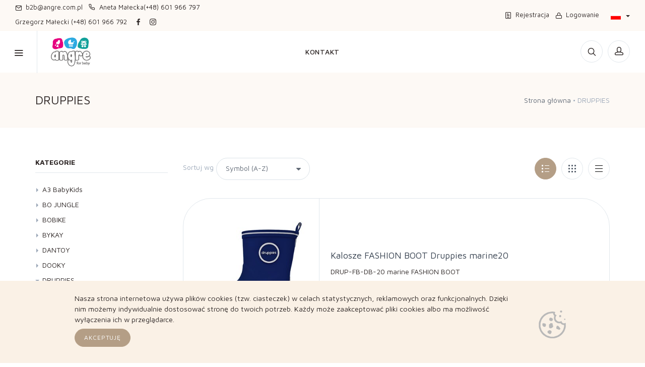

--- FILE ---
content_type: text/html; charset=utf-8
request_url: https://angre.mhx.pl/produkty/druppies
body_size: 21215
content:



<!DOCTYPE html>
<html lang="pl-PL">
<head>
    <meta charset="utf-8">
    <title>Angre B2B - DRUPPIES</title>
    <meta name="description">
    <meta name="keywords">
    <meta name="author" content="Mercatum">

    <meta name="viewport" content="width=device-width, initial-scale=1.0, maximum-scale=1.0, user-scalable=no">

    <link rel="icon" type="image/x-icon" href="/_data/favicon.ico">
    <link rel="icon" type="image/png" href="/_data/favicon.png">
    <link rel="apple-touch-icon" href="/_data/touch-icon-iphone.png">
    <link rel="apple-touch-icon" sizes="152x152" href="/_data/touch-icon-ipad.png">
    <link rel="apple-touch-icon" sizes="180x180" href="/_data/touch-icon-iphone-retina.png">
    <link rel="apple-touch-icon" sizes="167x167" href="/_data/touch-icon-ipad-retina.png">

    <link rel="stylesheet" media="screen" href="/Templates/B2B5/css/vendor.min.css">
    <link rel="stylesheet" media="screen" href="/Templates/B2B5/css/bootstrap.min.css">
    <link rel="stylesheet" media="screen" href="/Templates/B2B5/css/icomoon.css?v=1.2">
    <link id="mainStyles" rel="stylesheet" media="screen" href="/Templates/B2B5/css/styles.css?v=3">


    <link rel="stylesheet" media="screen" href="/Templates/B2B5/css/custom.css?v=5.3.5">

    <script src="/Templates/B2B5/js/modernizr.min.js"></script>

        <link rel="stylesheet" media="screen" href="/Templates/B2B5/css/round.css">
    <!-- Inpost-easypack24 -->
    <link rel="stylesheet" href="https://geowidget.easypack24.net/css/easypack.css" />
    <link href="https://cdn.jsdelivr.net/gh/gitbrent/bootstrap4-toggle@3.6.1/css/bootstrap4-toggle.min.css" rel="stylesheet">



    <link rel="stylesheet" type="text/css" href="/Templates/B2B5/custom.css?211152">
    <!-- Meta Pixel Code -->
<script>
!function(f,b,e,v,n,t,s)
{if(f.fbq)return;n=f.fbq=function(){n.callMethod?
n.callMethod.apply(n,arguments):n.queue.push(arguments)};
if(!f._fbq)f._fbq=n;n.push=n;n.loaded=!0;n.version='2.0';
n.queue=[];t=b.createElement(e);t.async=!0;
t.src=v;s=b.getElementsByTagName(e)[0];
s.parentNode.insertBefore(t,s)}(window, document,'script',
'https://connect.facebook.net/en_US/fbevents.js');
fbq('init', '1344223360784227');
fbq('track', 'PageView');
</script>
<noscript><img height="1" width="1" style="display:none" src="https://www.facebook.com/tr?id=1344223360784227&ev=PageView&noscript=1"/></noscript>
<!-- End Meta Pixel Code -->

</head>
<body>
    
    
 <div class="modal fade" id="modal-filters" tabindex="-1" role="dialog">
    <div class="modal-dialog" role="document">
        <div class="modal-content">
            <div class="modal-header">
                <h5 class="modal-title">Filtry</h5>
                <button type="button" class="close" data-dismiss="modal" aria-label="Close">
                    <span aria-hidden="true">&times;</span>
                </button>
            </div>
            <div class="modal-body">

                            </div>
            <div class="modal-footer">
                <button type="button" class="btn btn-secondary" id="modal-close" data-dismiss="modal">Zamknij</button>
            </div>
        </div>
    </div>
</div>

    <div class="offcanvas-container" id="shop-categories">
        <nav class="offcanvas-menu">
                <ul class="menu">
                    <li>
                        <a href="/profil/logon">Logowanie</a>
                    </li>
                        <li>
                            <a href="/profil/rejestracja">Rejestracja</a>
                        </li>
                                            <li class="has-children">
                            <span><a href="#">Kategorie</a><span class="sub-menu-toggle"></span></span>
                            <ul class="offcanvas-submenu" id="offcanvas-submenu"><li><a id="c238" href="/produkty/a3-babykids">A3 BabyKids</a><ul class="sub-menu">
<li><a id="c240" href="/produkty/a3-babykids/akcesoria-samochodowe">Akcesoria Samochodowe</a></li>
<li><a id="c239" href="/produkty/a3-babykids/do-domu">Do domu</a></li>
</ul>
</li>
<li><a id="c229" href="/produkty/bo-jungle">BO JUNGLE</a><ul class="sub-menu">
<li><a id="c232" href="/produkty/bo-jungle/akcesoria-do-wozkow-i-fotelikow">Akcesoria do w&#243;zk&#243;w i fotelik&#243;w</a></li>
<li><a id="c234" href="/produkty/bo-jungle/akcesoria-dzieciece">Akcesoria dziecięce</a></li>
<li><a id="c230" href="/produkty/bo-jungle/do-domu">Do domu</a></li>
<li><a id="c233" href="/produkty/bo-jungle/do-karmienia">Do karmienia</a></li>
<li><a id="c252" href="/produkty/bo-jungle/do-kapieli">Do kąpieli</a></li>
<li><a id="c231" href="/produkty/bo-jungle/do-zabawy">Do zabawy</a></li>
</ul>
</li>
<li><a id="c216" href="/produkty/bobike">BOBIKE</a><ul class="sub-menu">
<li><a id="c218" href="/produkty/bobike/akcesoria">Akcesoria</a></li>
<li><a id="c217" href="/produkty/bobike/foteliki-rowerowe">Foteliki rowerowe</a></li>
<li><a id="c219" href="/produkty/bobike/kaski">Kaski</a></li>
<li><a id="c237" href="/produkty/bobike/przyczepki-i-rowerki-biegowe">Przyczepki i rowerki biegowe</a></li>
</ul>
</li>
<li><a id="c220" href="/produkty/bykay">BYKAY</a><ul class="sub-menu">
<li><a id="c221" href="/produkty/bykay/nosidelka">Nosidełka</a></li>
</ul>
</li>
<li><a id="c250" href="/produkty/dantoy">DANTOY</a><ul class="sub-menu">
<li><a id="c251" href="/produkty/dantoy/bio-zabawki">BIO ZABAWKI</a></li>
<li><a id="c264" href="/produkty/dantoy/do-karmienia">DO KARMIENIA</a></li>
<li><a id="c292" href="/produkty/dantoy/zabawki-drewniane">Zabawki drewniane</a></li>
</ul>
</li>
<li><a id="c242" href="/produkty/dooky">DOOKY</a><ul class="sub-menu">
<li><a id="c244" href="/produkty/dooky/akcesoria-do-wozkow-i-fotelikow">Akcesoria do wozkow i fotelikow</a></li>
<li><a id="c249" href="/produkty/dooky/akcesoria-dzieciece">Akcesoria dziecięce</a></li>
<li><a id="c275" href="/produkty/dooky/akcesoria-podrozne-samochodowe">Akcesoria podr&#243;żne, samochodowe</a></li>
<li><a id="c263" href="/produkty/dooky/na-prezent">Na Prezent</a></li>
<li><a id="c281" href="/produkty/dooky/nosidelka">Nosidełka</a></li>
<li><a id="c312" href="/produkty/dooky/odciski-gipsowe-i-prezenty">Odciski gipsowe i prezenty</a></li>
<li><a id="c271" href="/produkty/dooky/okulary-przeciwsloneczne">Okulary przeciwsłoneczne</a></li>
<li><a id="c280" href="/produkty/dooky/sluchawki-wygluszajace">Słuchawki wygłuszające</a></li>
<li><a id="c243" href="/produkty/dooky/spiwory-do-wozkow-i-fotelikow">Spiwory do wozkow i fotelikow</a></li>
</ul>
</li>
<li><a id="c255" href="/produkty/druppies">DRUPPIES</a><ul class="sub-menu">
<li><a id="c256" href="/produkty/druppies/kalosze-dla-dzieci">KALOSZE DLA DZIECI</a></li>
</ul>
</li>
<li><a id="c298" href="/produkty/happy-world">HAPPY WORLD</a><ul class="sub-menu">
<li><a id="c299" href="/produkty/happy-world/biozabawki">BIOzabawki</a></li>
</ul>
</li>
<li><a id="c300" href="/produkty/holly-hobby-horse">HOLLY HOBBY HORSE</a><ul class="sub-menu">
<li><a id="c301" href="/produkty/holly-hobby-horse/konie">Konie</a></li>
</ul>
</li>
<li><a id="c212" href="/produkty/joueco">JOUECO</a><ul class="sub-menu">
<li><a id="c213" href="/produkty/joueco/zabawki-drewniane">Zabawki drewniane</a></li>
<li><a id="c265" href="/produkty/joueco/zabawki-z-bioplastiku">Zabawki z BIOplastiku</a></li>
</ul>
</li>
<li><a id="c235" href="/produkty/kekk-by-kees">KEKK by KEES</a><ul class="sub-menu">
<li><a id="c236" href="/produkty/kekk-by-kees/akcesoria-do-wozkow-i-inne">Akcesoria do w&#243;zk&#243;w i inne</a></li>
<li><a id="c279" href="/produkty/kekk-by-kees/wozki-blizniacze">W&#243;zki bliźniacze</a></li>
</ul>
</li>
<li><a id="c266" href="/produkty/kidzroom">Kidzroom</a><ul class="sub-menu">
<li><a id="c303" href="/produkty/kidzroom/butelki-i-lunchboxy">Butelki i lunchboxy</a></li>
<li><a id="c268" href="/produkty/kidzroom/plecaki">Plecaki</a></li>
<li><a id="c282" href="/produkty/kidzroom/przytulanki-i-kocyki">Przytulanki i kocyki</a></li>
<li><a id="c305" href="/produkty/kidzroom/walizki-podrozne">Walizki podr&#243;żne</a></li>
</ul>
</li>
<li><a id="c214" href="/produkty/koelstra">KOELSTRA</a><ul class="sub-menu">
<li><a id="c215" href="/produkty/koelstra/akcesoria-do-wozkow">Akcesoria do w&#243;zk&#243;w</a></li>
</ul>
</li>
<li><a id="c260" href="/produkty/luco-toys">Luco Toys</a><ul class="sub-menu">
<li><a id="c261" href="/produkty/luco-toys/klocki-konstrukcyjne">Klocki Konstrukcyjne</a></li>
</ul>
</li>
<li><a id="c225" href="/produkty/luma">LUMA</a><ul class="sub-menu">
<li><a id="c227" href="/produkty/luma/akcesoria-toaletowe">Akcesoria toaletowe</a></li>
<li><a id="c226" href="/produkty/luma/kapiel-i-pielegnacja">Kąpiel i pielęgnacja</a></li>
<li><a id="c228" href="/produkty/luma/tekstylia-i-akcesoria-kapielowe">Tekstylia i akcesoria kąpielowe</a></li>
</ul>
</li>
<li><a id="c277" href="/produkty/minia">MINIA</a><ul class="sub-menu">
<li><a id="c278" href="/produkty/minia/foteliki-rowerowe">Foteliki rowerowe</a></li>
</ul>
</li>
<li><a id="c245" href="/produkty/my-basket">MY BASKET</a><ul class="sub-menu">
<li><a id="c246" href="/produkty/my-basket/kosze">Kosze</a></li>
</ul>
</li>
<li><a id="c257" href="/produkty/newlooxs">NEWLOOXS</a><ul class="sub-menu">
<li><a id="c259" href="/produkty/newlooxs/sakwy-podwojne">Sakwy podw&#243;jne</a></li>
<li><a id="c258" href="/produkty/newlooxs/torby-rowerowe">Torby rowerowe</a></li>
</ul>
</li>
<li><a id="c269" href="/produkty/pret">Pret</a><ul class="sub-menu">
<li><a id="c270" href="/produkty/pret/akcesoria-do-jedzenia">Akcesoria do jedzenia</a></li>
<li><a id="c284" href="/produkty/pret/parasole">Parasole</a></li>
<li><a id="c274" href="/produkty/pret/plecaki-dla-dzieci">Plecaki dla dzieci</a></li>
<li><a id="c291" href="/produkty/pret/zegarki-dla-dzieci">Zegarki dla dzieci</a></li>
</ul>
</li>
<li><a id="c247" href="/produkty/raffle-mates">RAFFLE MATES</a><ul class="sub-menu">
<li><a id="c248" href="/produkty/raffle-mates/zabawki-interaktywne">Zabawki interaktywne</a></li>
</ul>
</li>
<li><a id="c306" href="/produkty/sassi">SASSI</a><ul class="sub-menu">
<li><a id="c311" href="/produkty/sassi/akcesoria-do-rozszerzania-diety">Akcesoria do rozszerzania diety</a></li>
<li><a id="c310" href="/produkty/sassi/butelki-termiczne-i-na-wode">Butelki termiczne i na wodę</a></li>
<li><a id="c308" href="/produkty/sassi/lunchboxy-i-termosy">Lunchboxy i termosy</a></li>
<li><a id="c309" href="/produkty/sassi/parasole-i-peleryny-na-deszcz">Parasole i peleryny na deszcz</a></li>
<li><a id="c307" href="/produkty/sassi/plecaki-i-torby-na-lunch">Plecaki i torby na lunch</a></li>
</ul>
</li>
<li><a id="c210" href="/produkty/sportsline">SPORTSLINE</a><ul class="sub-menu">
<li><a id="c211" href="/produkty/sportsline/spiwory-do-wozkow">Śpiwory do w&#243;zk&#243;w</a></li>
</ul>
</li>
<li><a id="c253" href="/produkty/tack-pro">TACK PRO</a><ul class="sub-menu">
<li><a id="c254" href="/produkty/tack-pro/zabawki-militarne">Zabawki militarne</a></li>
</ul>
</li>
<li><a id="c222" href="/produkty/titanium-baby">TITANIUM BABY</a><ul class="sub-menu">
<li><a id="c223" href="/produkty/titanium-baby/akcesoria-do-wozkowinne">Akcesoria do w&#243;zk&#243;w,inne</a></li>
<li><a id="c224" href="/produkty/titanium-baby/foteliki-samochodowe">Foteliki samochodowe</a></li>
<li><a id="c302" href="/produkty/titanium-baby/lozeczka-i-kojce">Ł&#243;żeczka i kojce</a></li>
<li><a id="c241" href="/produkty/titanium-baby/wozki-spacerowe">W&#243;zki spacerowe</a></li>
</ul>
</li>
<li><a id="c293" href="/produkty/tolo-bio">TOLO BIO</a><ul class="sub-menu">
<li><a id="c294" href="/produkty/tolo-bio/zabawki-rozwojowe-i-edukacyjne">Zabawki rozwojowe i edukacyjne</a></li>
</ul>
</li>
<li><a id="c272" href="/produkty/urban-kanga">URBAN KANGA</a><ul class="sub-menu">
<li><a id="c273" href="/produkty/urban-kanga/foteliki">Foteliki</a></li>
</ul>
</li>
<li><a id="c285" href="/produkty/vanilla-copenhagen">VANILLA COPENHAGEN</a><ul class="sub-menu">
<li><a id="c286" href="/produkty/vanilla-copenhagen/akcesoria-plazowe-i-na-basen">Akcesoria plażowe i na basen</a></li>
<li><a id="c297" href="/produkty/vanilla-copenhagen/akcesoria-podrozne">Akcesoria podr&#243;żne</a></li>
<li><a id="c290" href="/produkty/vanilla-copenhagen/butelki-lunchboxy">Butelki Lunchboxy</a></li>
<li><a id="c313" href="/produkty/vanilla-copenhagen/kaski-i-hulajnogi">Kaski i hulajnogi</a></li>
<li><a id="c287" href="/produkty/vanilla-copenhagen/plecaki-i-torby">Plecaki i torby</a></li>
<li><a id="c296" href="/produkty/vanilla-copenhagen/tekstylia-muslinowe">Tekstylia muślinowe</a></li>
<li><a id="c295" href="/produkty/vanilla-copenhagen/zabawki">Zabawki</a></li>
</ul>
</li>
</ul>

                        </li>
                    <text><ul><li><a style="display:table" id="c47" href="/kontakt">Kontakt</a></li>
</ul>
</text>
                </ul>
        </nav>
    </div>
    <div class="offcanvas-container" id="mobile-menu">
        <nav class="offcanvas-menu">
                <ul class="menu">
                    <li>
                        <a href="/profil/logon">Logowanie</a>
                    </li>
                        <li>
                            <a href="/profil/rejestracja">Rejestracja</a>
                        </li>
                                            <li class="has-children categs hidden-lg-up">
                            <span><a href="#">Kategorie</a><span class="sub-menu-toggle"></span></span>
                            

<ul class="main-category">
        <li class="has-children">
            <a href="#" data-href="/produkty/a3-babykids" class="add-filter-query"  data-id="238">
                A3 BabyKids
            </a>
                

<ul>
        <li class="">
            <a href="/produkty/a3-babykids/akcesoria-samochodowe" class="add-filter-query" data-id="240">Akcesoria Samochodowe</a>
        </li>
        <li class="">
            <a href="/produkty/a3-babykids/do-domu" class="add-filter-query" data-id="239">Do domu</a>
        </li>
</ul>
                
        </li>
        <li class="has-children">
            <a href="#" data-href="/produkty/bo-jungle" class="add-filter-query"  data-id="229">
                BO JUNGLE
            </a>
                

<ul>
        <li class="">
            <a href="/produkty/bo-jungle/akcesoria-do-wozkow-i-fotelikow" class="add-filter-query" data-id="232">Akcesoria do w&#243;zk&#243;w i fotelik&#243;w</a>
        </li>
        <li class="">
            <a href="/produkty/bo-jungle/akcesoria-dzieciece" class="add-filter-query" data-id="234">Akcesoria dziecięce</a>
        </li>
        <li class="">
            <a href="/produkty/bo-jungle/do-domu" class="add-filter-query" data-id="230">Do domu</a>
        </li>
        <li class="">
            <a href="/produkty/bo-jungle/do-karmienia" class="add-filter-query" data-id="233">Do karmienia</a>
        </li>
        <li class="">
            <a href="/produkty/bo-jungle/do-kapieli" class="add-filter-query" data-id="252">Do kąpieli</a>
        </li>
        <li class="">
            <a href="/produkty/bo-jungle/do-zabawy" class="add-filter-query" data-id="231">Do zabawy</a>
        </li>
</ul>
                
        </li>
        <li class="has-children">
            <a href="#" data-href="/produkty/bobike" class="add-filter-query"  data-id="216">
                BOBIKE
            </a>
                

<ul>
        <li class="">
            <a href="/produkty/bobike/akcesoria" class="add-filter-query" data-id="218">Akcesoria</a>
        </li>
        <li class="">
            <a href="/produkty/bobike/foteliki-rowerowe" class="add-filter-query" data-id="217">Foteliki rowerowe</a>
        </li>
        <li class="">
            <a href="/produkty/bobike/kaski" class="add-filter-query" data-id="219">Kaski</a>
        </li>
        <li class="">
            <a href="/produkty/bobike/przyczepki-i-rowerki-biegowe" class="add-filter-query" data-id="237">Przyczepki i rowerki biegowe</a>
        </li>
</ul>
                
        </li>
        <li class="has-children">
            <a href="#" data-href="/produkty/bykay" class="add-filter-query"  data-id="220">
                BYKAY
            </a>
                

<ul>
        <li class="">
            <a href="/produkty/bykay/nosidelka" class="add-filter-query" data-id="221">Nosidełka</a>
        </li>
</ul>
                
        </li>
        <li class="has-children">
            <a href="#" data-href="/produkty/dantoy" class="add-filter-query"  data-id="250">
                DANTOY
            </a>
                

<ul>
        <li class="">
            <a href="/produkty/dantoy/bio-zabawki" class="add-filter-query" data-id="251">BIO ZABAWKI</a>
        </li>
        <li class="">
            <a href="/produkty/dantoy/do-karmienia" class="add-filter-query" data-id="264">DO KARMIENIA</a>
        </li>
        <li class="">
            <a href="/produkty/dantoy/zabawki-drewniane" class="add-filter-query" data-id="292">Zabawki drewniane</a>
        </li>
</ul>
                
        </li>
        <li class="has-children">
            <a href="#" data-href="/produkty/dooky" class="add-filter-query"  data-id="242">
                DOOKY
            </a>
                

<ul>
        <li class="">
            <a href="/produkty/dooky/akcesoria-do-wozkow-i-fotelikow" class="add-filter-query" data-id="244">Akcesoria do wozkow i fotelikow</a>
        </li>
        <li class="">
            <a href="/produkty/dooky/akcesoria-dzieciece" class="add-filter-query" data-id="249">Akcesoria dziecięce</a>
        </li>
        <li class="">
            <a href="/produkty/dooky/akcesoria-podrozne-samochodowe" class="add-filter-query" data-id="275">Akcesoria podr&#243;żne, samochodowe</a>
        </li>
        <li class="">
            <a href="/produkty/dooky/na-prezent" class="add-filter-query" data-id="263">Na Prezent</a>
        </li>
        <li class="">
            <a href="/produkty/dooky/nosidelka" class="add-filter-query" data-id="281">Nosidełka</a>
        </li>
        <li class="">
            <a href="/produkty/dooky/odciski-gipsowe-i-prezenty" class="add-filter-query" data-id="312">Odciski gipsowe i prezenty</a>
        </li>
        <li class="">
            <a href="/produkty/dooky/okulary-przeciwsloneczne" class="add-filter-query" data-id="271">Okulary przeciwsłoneczne</a>
        </li>
        <li class="">
            <a href="/produkty/dooky/sluchawki-wygluszajace" class="add-filter-query" data-id="280">Słuchawki wygłuszające</a>
        </li>
        <li class="">
            <a href="/produkty/dooky/spiwory-do-wozkow-i-fotelikow" class="add-filter-query" data-id="243">Spiwory do wozkow i fotelikow</a>
        </li>
</ul>
                
        </li>
        <li class="expanded has-children">
            <a href="#" data-href="/produkty/druppies" class="add-filter-query"  data-id="255">
                DRUPPIES
            </a>
                

<ul>
        <li class="">
            <a href="/produkty/druppies/kalosze-dla-dzieci" class="add-filter-query" data-id="256">KALOSZE DLA DZIECI</a>
        </li>
</ul>
                
        </li>
        <li class="has-children">
            <a href="#" data-href="/produkty/happy-world" class="add-filter-query"  data-id="298">
                HAPPY WORLD
            </a>
                

<ul>
        <li class="">
            <a href="/produkty/happy-world/biozabawki" class="add-filter-query" data-id="299">BIOzabawki</a>
        </li>
</ul>
                
        </li>
        <li class="has-children">
            <a href="#" data-href="/produkty/holly-hobby-horse" class="add-filter-query"  data-id="300">
                HOLLY HOBBY HORSE
            </a>
                

<ul>
        <li class="">
            <a href="/produkty/holly-hobby-horse/konie" class="add-filter-query" data-id="301">Konie</a>
        </li>
</ul>
                
        </li>
        <li class="has-children">
            <a href="#" data-href="/produkty/joueco" class="add-filter-query"  data-id="212">
                JOUECO
            </a>
                

<ul>
        <li class="">
            <a href="/produkty/joueco/zabawki-drewniane" class="add-filter-query" data-id="213">Zabawki drewniane</a>
        </li>
        <li class="">
            <a href="/produkty/joueco/zabawki-z-bioplastiku" class="add-filter-query" data-id="265">Zabawki z BIOplastiku</a>
        </li>
</ul>
                
        </li>
        <li class="has-children">
            <a href="#" data-href="/produkty/kekk-by-kees" class="add-filter-query"  data-id="235">
                KEKK by KEES
            </a>
                

<ul>
        <li class="">
            <a href="/produkty/kekk-by-kees/akcesoria-do-wozkow-i-inne" class="add-filter-query" data-id="236">Akcesoria do w&#243;zk&#243;w i inne</a>
        </li>
        <li class="">
            <a href="/produkty/kekk-by-kees/wozki-blizniacze" class="add-filter-query" data-id="279">W&#243;zki bliźniacze</a>
        </li>
</ul>
                
        </li>
        <li class="has-children">
            <a href="#" data-href="/produkty/kidzroom" class="add-filter-query"  data-id="266">
                Kidzroom
            </a>
                

<ul>
        <li class="">
            <a href="/produkty/kidzroom/butelki-i-lunchboxy" class="add-filter-query" data-id="303">Butelki i lunchboxy</a>
        </li>
        <li class="">
            <a href="/produkty/kidzroom/plecaki" class="add-filter-query" data-id="268">Plecaki</a>
        </li>
        <li class="">
            <a href="/produkty/kidzroom/przytulanki-i-kocyki" class="add-filter-query" data-id="282">Przytulanki i kocyki</a>
        </li>
        <li class="">
            <a href="/produkty/kidzroom/walizki-podrozne" class="add-filter-query" data-id="305">Walizki podr&#243;żne</a>
        </li>
</ul>
                
        </li>
        <li class="has-children">
            <a href="#" data-href="/produkty/koelstra" class="add-filter-query"  data-id="214">
                KOELSTRA
            </a>
                

<ul>
        <li class="">
            <a href="/produkty/koelstra/akcesoria-do-wozkow" class="add-filter-query" data-id="215">Akcesoria do w&#243;zk&#243;w</a>
        </li>
</ul>
                
        </li>
        <li class="has-children">
            <a href="#" data-href="/produkty/luco-toys" class="add-filter-query"  data-id="260">
                Luco Toys
            </a>
                

<ul>
        <li class="">
            <a href="/produkty/luco-toys/klocki-konstrukcyjne" class="add-filter-query" data-id="261">Klocki Konstrukcyjne</a>
        </li>
</ul>
                
        </li>
        <li class="has-children">
            <a href="#" data-href="/produkty/luma" class="add-filter-query"  data-id="225">
                LUMA
            </a>
                

<ul>
        <li class="">
            <a href="/produkty/luma/akcesoria-toaletowe" class="add-filter-query" data-id="227">Akcesoria toaletowe</a>
        </li>
        <li class="">
            <a href="/produkty/luma/kapiel-i-pielegnacja" class="add-filter-query" data-id="226">Kąpiel i pielęgnacja</a>
        </li>
        <li class="">
            <a href="/produkty/luma/tekstylia-i-akcesoria-kapielowe" class="add-filter-query" data-id="228">Tekstylia i akcesoria kąpielowe</a>
        </li>
</ul>
                
        </li>
        <li class="has-children">
            <a href="#" data-href="/produkty/minia" class="add-filter-query"  data-id="277">
                MINIA
            </a>
                

<ul>
        <li class="">
            <a href="/produkty/minia/foteliki-rowerowe" class="add-filter-query" data-id="278">Foteliki rowerowe</a>
        </li>
</ul>
                
        </li>
        <li class="has-children">
            <a href="#" data-href="/produkty/my-basket" class="add-filter-query"  data-id="245">
                MY BASKET
            </a>
                

<ul>
        <li class="">
            <a href="/produkty/my-basket/kosze" class="add-filter-query" data-id="246">Kosze</a>
        </li>
</ul>
                
        </li>
        <li class="has-children">
            <a href="#" data-href="/produkty/newlooxs" class="add-filter-query"  data-id="257">
                NEWLOOXS
            </a>
                

<ul>
        <li class="">
            <a href="/produkty/newlooxs/sakwy-podwojne" class="add-filter-query" data-id="259">Sakwy podw&#243;jne</a>
        </li>
        <li class="">
            <a href="/produkty/newlooxs/torby-rowerowe" class="add-filter-query" data-id="258">Torby rowerowe</a>
        </li>
</ul>
                
        </li>
        <li class="has-children">
            <a href="#" data-href="/produkty/pret" class="add-filter-query"  data-id="269">
                Pret
            </a>
                

<ul>
        <li class="">
            <a href="/produkty/pret/akcesoria-do-jedzenia" class="add-filter-query" data-id="270">Akcesoria do jedzenia</a>
        </li>
        <li class="">
            <a href="/produkty/pret/parasole" class="add-filter-query" data-id="284">Parasole</a>
        </li>
        <li class="">
            <a href="/produkty/pret/plecaki-dla-dzieci" class="add-filter-query" data-id="274">Plecaki dla dzieci</a>
        </li>
        <li class="">
            <a href="/produkty/pret/zegarki-dla-dzieci" class="add-filter-query" data-id="291">Zegarki dla dzieci</a>
        </li>
</ul>
                
        </li>
        <li class="has-children">
            <a href="#" data-href="/produkty/raffle-mates" class="add-filter-query"  data-id="247">
                RAFFLE MATES
            </a>
                

<ul>
        <li class="">
            <a href="/produkty/raffle-mates/zabawki-interaktywne" class="add-filter-query" data-id="248">Zabawki interaktywne</a>
        </li>
</ul>
                
        </li>
        <li class="has-children">
            <a href="#" data-href="/produkty/sassi" class="add-filter-query"  data-id="306">
                SASSI
            </a>
                

<ul>
        <li class="">
            <a href="/produkty/sassi/akcesoria-do-rozszerzania-diety" class="add-filter-query" data-id="311">Akcesoria do rozszerzania diety</a>
        </li>
        <li class="">
            <a href="/produkty/sassi/butelki-termiczne-i-na-wode" class="add-filter-query" data-id="310">Butelki termiczne i na wodę</a>
        </li>
        <li class="">
            <a href="/produkty/sassi/lunchboxy-i-termosy" class="add-filter-query" data-id="308">Lunchboxy i termosy</a>
        </li>
        <li class="">
            <a href="/produkty/sassi/parasole-i-peleryny-na-deszcz" class="add-filter-query" data-id="309">Parasole i peleryny na deszcz</a>
        </li>
        <li class="">
            <a href="/produkty/sassi/plecaki-i-torby-na-lunch" class="add-filter-query" data-id="307">Plecaki i torby na lunch</a>
        </li>
</ul>
                
        </li>
        <li class="has-children">
            <a href="#" data-href="/produkty/sportsline" class="add-filter-query"  data-id="210">
                SPORTSLINE
            </a>
                

<ul>
        <li class="">
            <a href="/produkty/sportsline/spiwory-do-wozkow" class="add-filter-query" data-id="211">Śpiwory do w&#243;zk&#243;w</a>
        </li>
</ul>
                
        </li>
        <li class="has-children">
            <a href="#" data-href="/produkty/tack-pro" class="add-filter-query"  data-id="253">
                TACK PRO
            </a>
                

<ul>
        <li class="">
            <a href="/produkty/tack-pro/zabawki-militarne" class="add-filter-query" data-id="254">Zabawki militarne</a>
        </li>
</ul>
                
        </li>
        <li class="has-children">
            <a href="#" data-href="/produkty/titanium-baby" class="add-filter-query"  data-id="222">
                TITANIUM BABY
            </a>
                

<ul>
        <li class="">
            <a href="/produkty/titanium-baby/akcesoria-do-wozkowinne" class="add-filter-query" data-id="223">Akcesoria do w&#243;zk&#243;w,inne</a>
        </li>
        <li class="">
            <a href="/produkty/titanium-baby/foteliki-samochodowe" class="add-filter-query" data-id="224">Foteliki samochodowe</a>
        </li>
        <li class="">
            <a href="/produkty/titanium-baby/lozeczka-i-kojce" class="add-filter-query" data-id="302">Ł&#243;żeczka i kojce</a>
        </li>
        <li class="">
            <a href="/produkty/titanium-baby/wozki-spacerowe" class="add-filter-query" data-id="241">W&#243;zki spacerowe</a>
        </li>
</ul>
                
        </li>
        <li class="has-children">
            <a href="#" data-href="/produkty/tolo-bio" class="add-filter-query"  data-id="293">
                TOLO BIO
            </a>
                

<ul>
        <li class="">
            <a href="/produkty/tolo-bio/zabawki-rozwojowe-i-edukacyjne" class="add-filter-query" data-id="294">Zabawki rozwojowe i edukacyjne</a>
        </li>
</ul>
                
        </li>
        <li class="has-children">
            <a href="#" data-href="/produkty/urban-kanga" class="add-filter-query"  data-id="272">
                URBAN KANGA
            </a>
                

<ul>
        <li class="">
            <a href="/produkty/urban-kanga/foteliki" class="add-filter-query" data-id="273">Foteliki</a>
        </li>
</ul>
                
        </li>
        <li class="has-children">
            <a href="#" data-href="/produkty/vanilla-copenhagen" class="add-filter-query"  data-id="285">
                VANILLA COPENHAGEN
            </a>
                

<ul>
        <li class="">
            <a href="/produkty/vanilla-copenhagen/akcesoria-plazowe-i-na-basen" class="add-filter-query" data-id="286">Akcesoria plażowe i na basen</a>
        </li>
        <li class="">
            <a href="/produkty/vanilla-copenhagen/akcesoria-podrozne" class="add-filter-query" data-id="297">Akcesoria podr&#243;żne</a>
        </li>
        <li class="">
            <a href="/produkty/vanilla-copenhagen/butelki-lunchboxy" class="add-filter-query" data-id="290">Butelki Lunchboxy</a>
        </li>
        <li class="">
            <a href="/produkty/vanilla-copenhagen/kaski-i-hulajnogi" class="add-filter-query" data-id="313">Kaski i hulajnogi</a>
        </li>
        <li class="">
            <a href="/produkty/vanilla-copenhagen/plecaki-i-torby" class="add-filter-query" data-id="287">Plecaki i torby</a>
        </li>
        <li class="">
            <a href="/produkty/vanilla-copenhagen/tekstylia-muslinowe" class="add-filter-query" data-id="296">Tekstylia muślinowe</a>
        </li>
        <li class="">
            <a href="/produkty/vanilla-copenhagen/zabawki" class="add-filter-query" data-id="295">Zabawki</a>
        </li>
</ul>
                
        </li>
</ul>




                        </li>
                    <ul class="main-menu"><li><a style="display:table" id="c47" href="/kontakt">Kontakt</a></li>
</ul>

                </ul>
        </nav>
    </div>

        <div class="topbar">
            <div class="topbar-column hidden-md-down">
                <a class="" href="mailto:b2b@angre.com.pl"><i class="icon-mail"></i>&nbsp; b2b@angre.com.pl</a><a class="hidden-md-down" href="tel:Aneta Małecka(+48) 601 966 797"><i class="icom-phone1"></i>&nbsp; Aneta Małecka(+48) 601 966 797</a><a class="hidden-md-down" href="tel:Grzegorz Małecki (+48) 601 966 792">Grzegorz Małecki (+48) 601 966 792</a>

                    <a class="social-button shape-none sb-facebook sb-dark" target="_blank" href="https://www.facebook.com/angrepoznan/"><i class="socicon-facebook"></i></a>
                                                    <a class="social-button shape-none sb-instagram sb-dark" target="_blank" href="https://www.instagram.com/angrebaby/"><i class="socicon-instagram"></i></a>
                            </div>
                <div class="topbar-column text-align-right-mercatum">
                        <a class="hidden-md-down" href="/profil/registration"><i class="icon-paper"></i>&nbsp; Rejestracja</a>
                        <a>&nbsp;</a>
                    <a class="hidden-md-down" href="/profil/logon"><i class="icon-lock"></i>&nbsp; Logowanie</a>
                </div>
                            <div class="topbar-column">
                    <div class="lang-currency-switcher-wrap">
                        <div class="lang-currency-switcher dropdown-toggle">
                                <span class="language"><img alt="pl" src="/Templates/B2B5/img/flags/pl.png"></span>
                                                    </div>

                        <div class="dropdown-menu">
                                                                <a class="dropdown-item" href="/p/Home/SetCulture?culture=pl-PL"><img src="/Templates/B2B5/img/flags/pl.png" alt="pl-PL">polski</a>
                                    <a class="dropdown-item" href="/p/Home/SetCulture?culture=en-GB"><img src="/Templates/B2B5/img/flags/en.png" alt="en-GB">english</a>
                        </div>
                    </div>
                </div>
        </div>
    

    <header class="navbar navbar-sticky">
        <!-- Search-->
        <form class="site-search" method="get" action="/produkty/">
            <input onkeyup="autoCompleteSearch(this, event, 250)" autocomplete="off" type="text" name="s" value="" placeholder="szukaj? np. LP156">

            <div class="search-tools">
                    <div class="search-category-wrap d-inline-block text-right">
                        <select class="toggle-search-category form-control form-control-sm" onchange="toggleSearchCategory(this)" tabindex="-1">
                            <option  data-id="255" value="/produkty/druppies">W KATEGORII</option>
                            <option selected data-id="" value="/produkty">WSZĘDZIE</option>
                        </select>
                    </div>
                <div class="search-tools-wrap d-inline-block text-right">
                    <span class="clear-search"><button type="button" class="btn btn-outline-secondary btn-sm m-0">Wyczyść</button></span>
                    <span class="close-search m-0"><button type="button" class="btn btn-outline-secondary btn-sm m-0"><i class="icon-cross"></i></button></span>
                </div>
            </div>
        </form>
        <div class="site-branding">
            <div class="inner">
                <!-- Off-Canvas Toggle (#shop-categories)-->
                <a class="offcanvas-toggle cats-toggle" href="#shop-categories" data-toggle="offcanvas"></a>
                <!-- Off-Canvas Toggle (#mobile-menu)-->
                <a class="offcanvas-toggle menu-toggle" href="#mobile-menu" data-toggle="offcanvas"></a>
                <!-- Site Logo-->
                <a class="site-logo" href="/"><img src="/_data///logo.png" /></a>


            </div>
        </div>
        </div>
        </div>
        <!-- Main Navigation-->
        <!--
          <ul class="cat" id="cat"><li></li></ul>


          -->

        <nav class="site-menu">
                <ul>
                    <li>
                        <ul class="main" id="main"><li><a style="display:table" id="c47" href="/kontakt">Kontakt</a></li>
</ul>

                    </li>
                    <li class="column-menu">
                        <a href="javascript:void(0);">więcej<span class="d-inline-block">..</span></a>
                        <ul class="sub-menu"><li><a style="display:table" id="c47" href="/kontakt">Kontakt</a></li>
</ul>

                    </li>
                </ul>
        </nav>

            <div class="toolbar">
                <div class="inner">
                    <div class="tools">
                            <div class="search">
                                <i class="icon-search"></i>
                            </div>
                        <div class="account">
                            <a href="#"></a>
                            <i class="icon-head"></i>
                            <ul class="toolbar-dropdown toolbar-dropdown-mercatum">
                                <li>
                                    <a href="/Profil/LogOn"><i class="icon-lock"></i>Logowanie</a>
                                </li>
                                    <li class="sub-menu-separator"></li>
                                    <li>
                                        <a href="/profil/registration"><i class="icon-paper"></i>Rejestracja</a>
                                    </li>
                            </ul>
                        </div>

                    </div>
                </div>
            </div>
    </header>


    <!-- Off-Canvas Wrapper-->
    <div class="offcanvas-wrapper offcanvas-wrapper-mercatum">
        <!-- Page Title-->
            <div class="page-title">
                <div class="container">
                    <div class="column">
                        <h1>DRUPPIES</h1>
                    </div>
                    <div class="column">
                        <ul  class="breadcrumbs"><li><a href="/">Strona główna</a> <li class="separator">&nbsp;</li></li><li> DRUPPIES</li></ul>
                    </div>
                </div>
            </div>
        <div class="body-mercatum">
            

<div class="container padding-bottom-3x mb-1">
    <div class="row">
        <!-- Products-->
        <div class="col-xl-9 col-lg-8 order-lg-2 order-2">
            <!-- Shop Toolbar-->
            <div class="shop-toolbar padding-bottom-1x mb-2">
                <div class="column">
                        <div class="shop-sorting">
                            <label for="sorting">Sortuj wg</label>
                            <select class="sortOrder filter form-control">
                                            <option value="Name" data-id="/produkty/druppies?so=Name">Nazwa (A-Z)</option>
                                            <option value="Name%20desc" data-id="/produkty/druppies?so=Name%20desc">Nazwa (Z-A)</option>
                                            <option value="Code" data-id="/produkty/druppies?so=Code">Symbol (A-Z)</option>
                                            <option value="Code%20desc" data-id="/produkty/druppies?so=Code%20desc">Symbol (Z-A)</option>
                                                                                            </select>
                        </div>
                                    </div>
                <div class="column">
                    <div class="shop-view">
                                        <a class="list-view active" href="/produkty/druppies?offer-view=offer-list"><span></span><span></span><span></span></a>
                                        <a class="grid-view " href="/produkty/druppies?offer-view=offer-grid"><span></span><span></span><span></span></a>
                                        <a class="table-view " href="/produkty/druppies?offer-view=offer-table"><span></span><span></span><span></span></a>
                    </div>
                </div>
            </div>
            <!-- Products Grid-->
            
	<div class="product-card product-list">
		    <a class="product-thumb" href="/produkty/druppies/kalosze-dla-dzieci/drup-fb-db-20-drup-fb-db-20-kalosze-fashion-boot-druppies-marine20.html">
		        <img src="/_data/products/300x300/drup-fb-db-20drup-fb-db-20.jpg?15.09.2020 18:10:23" alt="Product">
		    </a>
		<div class="product-info">

			<h3 class="product-title"><a href="/produkty/druppies/kalosze-dla-dzieci/drup-fb-db-20-drup-fb-db-20-kalosze-fashion-boot-druppies-marine20.html">Kalosze FASHION BOOT Druppies marine20</a></h3>



				<p class="hidden-xs-down">DRUP-FB-DB-20 marine FASHION BOOT</p>
		</div>
	</div>
	<div class="product-card product-list">
		    <a class="product-thumb" href="/produkty/druppies/kalosze-dla-dzieci/drup-fb-db-21-drup-fb-db-21-kalosze-fashion-boot-druppies-marine21.html">
		        <img src="/_data/products/300x300/drup-fb-db-21drup-fb-db-21.jpg?15.09.2020 21:07:14" alt="Product">
		    </a>
		<div class="product-info">

			<h3 class="product-title"><a href="/produkty/druppies/kalosze-dla-dzieci/drup-fb-db-21-drup-fb-db-21-kalosze-fashion-boot-druppies-marine21.html">Kalosze FASHION BOOT Druppies marine21</a></h3>



				<p class="hidden-xs-down">DRUP-FB-DB-21 marine FASHION BOOT</p>
		</div>
	</div>
	<div class="product-card product-list">
		    <a class="product-thumb" href="/produkty/druppies/kalosze-dla-dzieci/drup-fb-db-22-drup-fb-db-22-kalosze-fashion-boot-druppies-marine22.html">
		        <img src="/_data/products/300x300/drup-fb-db-22drup-fb-db-22.jpg?15.09.2020 21:07:26" alt="Product">
		    </a>
		<div class="product-info">

			<h3 class="product-title"><a href="/produkty/druppies/kalosze-dla-dzieci/drup-fb-db-22-drup-fb-db-22-kalosze-fashion-boot-druppies-marine22.html">Kalosze FASHION BOOT Druppies marine22</a></h3>



				<p class="hidden-xs-down">DRUP-FB-DB-22 marine FASHION BOOT</p>
		</div>
	</div>
	<div class="product-card product-list">
		    <a class="product-thumb" href="/produkty/druppies/kalosze-dla-dzieci/drup-fb-db-23-drup-fb-db-23-kalosze-fashion-boot-druppies-marine23.html">
		        <img src="/_data/products/300x300/drup-fb-db-23drup-fb-db-23.jpg?15.09.2020 21:07:37" alt="Product">
		    </a>
		<div class="product-info">

			<h3 class="product-title"><a href="/produkty/druppies/kalosze-dla-dzieci/drup-fb-db-23-drup-fb-db-23-kalosze-fashion-boot-druppies-marine23.html">Kalosze FASHION BOOT Druppies marine23</a></h3>



				<p class="hidden-xs-down">DRUP-FB-DB-23 marine FASHION BOOT</p>
		</div>
	</div>
	<div class="product-card product-list">
		    <a class="product-thumb" href="/produkty/druppies/kalosze-dla-dzieci/drup-fb-db-24-drup-fb-db-24-kalosze-fashion-boot-druppies-marine24.html">
		        <img src="/_data/products/300x300/drup-fb-db-24drup-fb-db-24.jpg?15.09.2020 21:07:41" alt="Product">
		    </a>
		<div class="product-info">

			<h3 class="product-title"><a href="/produkty/druppies/kalosze-dla-dzieci/drup-fb-db-24-drup-fb-db-24-kalosze-fashion-boot-druppies-marine24.html">Kalosze FASHION BOOT Druppies marine24</a></h3>



				<p class="hidden-xs-down">DRUP-FB-DB-24 marine FASHION BOOT</p>
		</div>
	</div>
	<div class="product-card product-list">
		    <a class="product-thumb" href="/produkty/druppies/kalosze-dla-dzieci/drup-fb-db-26-drup-fb-db-26-kalosze-fashion-boot-druppies-marine26.html">
		        <img src="/_data/products/300x300/drup-fb-db-26drup-fb-db-26.jpg?15.09.2020 21:07:49" alt="Product">
		    </a>
		<div class="product-info">

			<h3 class="product-title"><a href="/produkty/druppies/kalosze-dla-dzieci/drup-fb-db-26-drup-fb-db-26-kalosze-fashion-boot-druppies-marine26.html">Kalosze FASHION BOOT Druppies marine26</a></h3>



				<p class="hidden-xs-down">DRUP-FB-DB-26 marine FASHION BOOT </p>
		</div>
	</div>
	<div class="product-card product-list">
		    <a class="product-thumb" href="/produkty/druppies/kalosze-dla-dzieci/drup-fb-dg-22-drup-fb-dg-22-kalosze-fashion-boot-druppies-dark-grey22.html">
		        <img src="/_data/products/300x300/drup-fb-dg-22-drup-fb-dg-22.jpg?16.09.2020 09:32:13" alt="Product">
		    </a>
		<div class="product-info">

			<h3 class="product-title"><a href="/produkty/druppies/kalosze-dla-dzieci/drup-fb-dg-22-drup-fb-dg-22-kalosze-fashion-boot-druppies-dark-grey22.html">Kalosze FASHION BOOT Druppies dark grey22</a></h3>



				<p class="hidden-xs-down">DRUP-FB-DG-22 dark grey FASHION BOOT</p>
		</div>
	</div>
	<div class="product-card product-list">
		    <a class="product-thumb" href="/produkty/druppies/kalosze-dla-dzieci/drup-fb-dg-23-drup-fb-dg-23-kalosze-fashion-boot-druppies-dark-grey23.html">
		        <img src="/_data/products/300x300/drup-fb-dg-23drup-fb-dg-23.jpg?15.09.2020 21:08:36" alt="Product">
		    </a>
		<div class="product-info">

			<h3 class="product-title"><a href="/produkty/druppies/kalosze-dla-dzieci/drup-fb-dg-23-drup-fb-dg-23-kalosze-fashion-boot-druppies-dark-grey23.html">Kalosze FASHION BOOT Druppies dark grey23</a></h3>



				<p class="hidden-xs-down">DRUP-FB-DG-23 dark grey FASHION BOOT</p>
		</div>
	</div>
	<div class="product-card product-list">
		    <a class="product-thumb" href="/produkty/druppies/kalosze-dla-dzieci/drup-fb-dg-24-drup-fb-dg-24-kalosze-fashion-boot-druppies-dark-grey24.html">
		        <img src="/_data/products/300x300/drup-fb-dg-24drup-fb-dg-24.jpg?15.09.2020 21:08:49" alt="Product">
		    </a>
		<div class="product-info">

			<h3 class="product-title"><a href="/produkty/druppies/kalosze-dla-dzieci/drup-fb-dg-24-drup-fb-dg-24-kalosze-fashion-boot-druppies-dark-grey24.html">Kalosze FASHION BOOT Druppies dark grey24</a></h3>



				<p class="hidden-xs-down">DRUP-FB-DG-24 dark grey FASHION BOOT</p>
		</div>
	</div>
	<div class="product-card product-list">
		    <a class="product-thumb" href="/produkty/druppies/kalosze-dla-dzieci/drup-fb-dg-27-drup-fb-dg-27-kalosze-fashion-boot-druppies-dark-grey27.html">
		        <img src="/_data/products/300x300/drup-fb-dg-27drup-fb-dg-27.jpg?15.09.2020 21:09:30" alt="Product">
		    </a>
		<div class="product-info">

			<h3 class="product-title"><a href="/produkty/druppies/kalosze-dla-dzieci/drup-fb-dg-27-drup-fb-dg-27-kalosze-fashion-boot-druppies-dark-grey27.html">Kalosze FASHION BOOT Druppies dark grey27</a></h3>



				<p class="hidden-xs-down">DRUP-FB-DG-27 dark grey FASHION BOOT</p>
		</div>
	</div>
	<div class="product-card product-list">
		    <a class="product-thumb" href="/produkty/druppies/kalosze-dla-dzieci/drup-fb-fg-20-drup-fb-fg-20-kalosze-fashion-boot-druppies-fresh-green20.html">
		        <img src="/_data/products/300x300/drup-fb-fg-20drup-fb-fg-20.jpg?12.11.2025 16:00:48" alt="Product">
		    </a>
		<div class="product-info">

			<h3 class="product-title"><a href="/produkty/druppies/kalosze-dla-dzieci/drup-fb-fg-20-drup-fb-fg-20-kalosze-fashion-boot-druppies-fresh-green20.html">Kalosze FASHION BOOT Druppies fresh green20</a></h3>



				<p class="hidden-xs-down">DRUP-FB-FG-20 fresh green FASHION BOOT </p>
		</div>
	</div>
	<div class="product-card product-list">
		    <a class="product-thumb" href="/produkty/druppies/kalosze-dla-dzieci/drup-fb-fg-21-drup-fb-fg-21-kalosze-fashion-boot-druppies-fresh-green21.html">
		        <img src="/_data/products/300x300/drup-fb-fg-21drup-fb-fg-21.jpg?15.09.2020 21:09:55" alt="Product">
		    </a>
		<div class="product-info">

			<h3 class="product-title"><a href="/produkty/druppies/kalosze-dla-dzieci/drup-fb-fg-21-drup-fb-fg-21-kalosze-fashion-boot-druppies-fresh-green21.html">Kalosze FASHION BOOT Druppies fresh green21</a></h3>



				<p class="hidden-xs-down">DRUP-FB-FG-21 fresh green FASHION BOOT </p>
		</div>
	</div>
	<div class="product-card product-list">
		    <a class="product-thumb" href="/produkty/druppies/kalosze-dla-dzieci/drup-fb-hb-21-drup-fb-hb-21-kalosze-fashion-boot-druppies-blue21.html">
		        <img src="/_data/products/300x300/drup-fb-hb-21drup-fb-hb-21.jpg?16.09.2020 09:33:39" alt="Product">
		    </a>
		<div class="product-info">

			<h3 class="product-title"><a href="/produkty/druppies/kalosze-dla-dzieci/drup-fb-hb-21-drup-fb-hb-21-kalosze-fashion-boot-druppies-blue21.html">Kalosze FASHION BOOT Druppies blue21</a></h3>



				<p class="hidden-xs-down">DRUP-FB-HB-21 blue FASHION BOOT</p>
		</div>
	</div>

            <!-- Pagination-->

            <nav class="pagination">
                <div class="column">
                    <div class="pagination-container"><ul class="pages"><li class="active"><a>1</a></li><li><a href="/produkty/druppies?page=2&amp;perpage=13&amp;so=Code">2</a></li><li><a href="/produkty/druppies?page=3&amp;perpage=13&amp;so=Code">3</a></li><li><a href="/produkty/druppies?page=4&amp;perpage=13&amp;so=Code">4</a></li><li class="PagedList-skipToNext"><a href="/produkty/druppies?page=2&amp;perpage=13&amp;so=Code" rel="next">»</a></li></ul></div>
                </div>

        </div>
        <!-- Sidebar          -->
        <div class="col-xl-3 col-lg-4 order-lg-1 order-1 hidden-md-down">
            <aside class="sidebar">
                <div class="padding-top-2x hidden-lg-up"></div>
                <!-- Widget Categories-->
                <section class="widget widget-categories">
                    <h3 class="widget-title">Kategorie</h3>

                    

<ul class="main-category">
        <li class="has-children">
            <a href="#" data-href="/produkty/a3-babykids" class="add-filter-query"  data-id="238">
                A3 BabyKids
            </a>
                

<ul>
        <li class="">
            <a href="/produkty/a3-babykids/akcesoria-samochodowe" class="add-filter-query" data-id="240">Akcesoria Samochodowe</a>
        </li>
        <li class="">
            <a href="/produkty/a3-babykids/do-domu" class="add-filter-query" data-id="239">Do domu</a>
        </li>
</ul>
                
        </li>
        <li class="has-children">
            <a href="#" data-href="/produkty/bo-jungle" class="add-filter-query"  data-id="229">
                BO JUNGLE
            </a>
                

<ul>
        <li class="">
            <a href="/produkty/bo-jungle/akcesoria-do-wozkow-i-fotelikow" class="add-filter-query" data-id="232">Akcesoria do w&#243;zk&#243;w i fotelik&#243;w</a>
        </li>
        <li class="">
            <a href="/produkty/bo-jungle/akcesoria-dzieciece" class="add-filter-query" data-id="234">Akcesoria dziecięce</a>
        </li>
        <li class="">
            <a href="/produkty/bo-jungle/do-domu" class="add-filter-query" data-id="230">Do domu</a>
        </li>
        <li class="">
            <a href="/produkty/bo-jungle/do-karmienia" class="add-filter-query" data-id="233">Do karmienia</a>
        </li>
        <li class="">
            <a href="/produkty/bo-jungle/do-kapieli" class="add-filter-query" data-id="252">Do kąpieli</a>
        </li>
        <li class="">
            <a href="/produkty/bo-jungle/do-zabawy" class="add-filter-query" data-id="231">Do zabawy</a>
        </li>
</ul>
                
        </li>
        <li class="has-children">
            <a href="#" data-href="/produkty/bobike" class="add-filter-query"  data-id="216">
                BOBIKE
            </a>
                

<ul>
        <li class="">
            <a href="/produkty/bobike/akcesoria" class="add-filter-query" data-id="218">Akcesoria</a>
        </li>
        <li class="">
            <a href="/produkty/bobike/foteliki-rowerowe" class="add-filter-query" data-id="217">Foteliki rowerowe</a>
        </li>
        <li class="">
            <a href="/produkty/bobike/kaski" class="add-filter-query" data-id="219">Kaski</a>
        </li>
        <li class="">
            <a href="/produkty/bobike/przyczepki-i-rowerki-biegowe" class="add-filter-query" data-id="237">Przyczepki i rowerki biegowe</a>
        </li>
</ul>
                
        </li>
        <li class="has-children">
            <a href="#" data-href="/produkty/bykay" class="add-filter-query"  data-id="220">
                BYKAY
            </a>
                

<ul>
        <li class="">
            <a href="/produkty/bykay/nosidelka" class="add-filter-query" data-id="221">Nosidełka</a>
        </li>
</ul>
                
        </li>
        <li class="has-children">
            <a href="#" data-href="/produkty/dantoy" class="add-filter-query"  data-id="250">
                DANTOY
            </a>
                

<ul>
        <li class="">
            <a href="/produkty/dantoy/bio-zabawki" class="add-filter-query" data-id="251">BIO ZABAWKI</a>
        </li>
        <li class="">
            <a href="/produkty/dantoy/do-karmienia" class="add-filter-query" data-id="264">DO KARMIENIA</a>
        </li>
        <li class="">
            <a href="/produkty/dantoy/zabawki-drewniane" class="add-filter-query" data-id="292">Zabawki drewniane</a>
        </li>
</ul>
                
        </li>
        <li class="has-children">
            <a href="#" data-href="/produkty/dooky" class="add-filter-query"  data-id="242">
                DOOKY
            </a>
                

<ul>
        <li class="">
            <a href="/produkty/dooky/akcesoria-do-wozkow-i-fotelikow" class="add-filter-query" data-id="244">Akcesoria do wozkow i fotelikow</a>
        </li>
        <li class="">
            <a href="/produkty/dooky/akcesoria-dzieciece" class="add-filter-query" data-id="249">Akcesoria dziecięce</a>
        </li>
        <li class="">
            <a href="/produkty/dooky/akcesoria-podrozne-samochodowe" class="add-filter-query" data-id="275">Akcesoria podr&#243;żne, samochodowe</a>
        </li>
        <li class="">
            <a href="/produkty/dooky/na-prezent" class="add-filter-query" data-id="263">Na Prezent</a>
        </li>
        <li class="">
            <a href="/produkty/dooky/nosidelka" class="add-filter-query" data-id="281">Nosidełka</a>
        </li>
        <li class="">
            <a href="/produkty/dooky/odciski-gipsowe-i-prezenty" class="add-filter-query" data-id="312">Odciski gipsowe i prezenty</a>
        </li>
        <li class="">
            <a href="/produkty/dooky/okulary-przeciwsloneczne" class="add-filter-query" data-id="271">Okulary przeciwsłoneczne</a>
        </li>
        <li class="">
            <a href="/produkty/dooky/sluchawki-wygluszajace" class="add-filter-query" data-id="280">Słuchawki wygłuszające</a>
        </li>
        <li class="">
            <a href="/produkty/dooky/spiwory-do-wozkow-i-fotelikow" class="add-filter-query" data-id="243">Spiwory do wozkow i fotelikow</a>
        </li>
</ul>
                
        </li>
        <li class="expanded has-children">
            <a href="#" data-href="/produkty/druppies" class="add-filter-query"  data-id="255">
                DRUPPIES
            </a>
                

<ul>
        <li class="">
            <a href="/produkty/druppies/kalosze-dla-dzieci" class="add-filter-query" data-id="256">KALOSZE DLA DZIECI</a>
        </li>
</ul>
                
        </li>
        <li class="has-children">
            <a href="#" data-href="/produkty/happy-world" class="add-filter-query"  data-id="298">
                HAPPY WORLD
            </a>
                

<ul>
        <li class="">
            <a href="/produkty/happy-world/biozabawki" class="add-filter-query" data-id="299">BIOzabawki</a>
        </li>
</ul>
                
        </li>
        <li class="has-children">
            <a href="#" data-href="/produkty/holly-hobby-horse" class="add-filter-query"  data-id="300">
                HOLLY HOBBY HORSE
            </a>
                

<ul>
        <li class="">
            <a href="/produkty/holly-hobby-horse/konie" class="add-filter-query" data-id="301">Konie</a>
        </li>
</ul>
                
        </li>
        <li class="has-children">
            <a href="#" data-href="/produkty/joueco" class="add-filter-query"  data-id="212">
                JOUECO
            </a>
                

<ul>
        <li class="">
            <a href="/produkty/joueco/zabawki-drewniane" class="add-filter-query" data-id="213">Zabawki drewniane</a>
        </li>
        <li class="">
            <a href="/produkty/joueco/zabawki-z-bioplastiku" class="add-filter-query" data-id="265">Zabawki z BIOplastiku</a>
        </li>
</ul>
                
        </li>
        <li class="has-children">
            <a href="#" data-href="/produkty/kekk-by-kees" class="add-filter-query"  data-id="235">
                KEKK by KEES
            </a>
                

<ul>
        <li class="">
            <a href="/produkty/kekk-by-kees/akcesoria-do-wozkow-i-inne" class="add-filter-query" data-id="236">Akcesoria do w&#243;zk&#243;w i inne</a>
        </li>
        <li class="">
            <a href="/produkty/kekk-by-kees/wozki-blizniacze" class="add-filter-query" data-id="279">W&#243;zki bliźniacze</a>
        </li>
</ul>
                
        </li>
        <li class="has-children">
            <a href="#" data-href="/produkty/kidzroom" class="add-filter-query"  data-id="266">
                Kidzroom
            </a>
                

<ul>
        <li class="">
            <a href="/produkty/kidzroom/butelki-i-lunchboxy" class="add-filter-query" data-id="303">Butelki i lunchboxy</a>
        </li>
        <li class="">
            <a href="/produkty/kidzroom/plecaki" class="add-filter-query" data-id="268">Plecaki</a>
        </li>
        <li class="">
            <a href="/produkty/kidzroom/przytulanki-i-kocyki" class="add-filter-query" data-id="282">Przytulanki i kocyki</a>
        </li>
        <li class="">
            <a href="/produkty/kidzroom/walizki-podrozne" class="add-filter-query" data-id="305">Walizki podr&#243;żne</a>
        </li>
</ul>
                
        </li>
        <li class="has-children">
            <a href="#" data-href="/produkty/koelstra" class="add-filter-query"  data-id="214">
                KOELSTRA
            </a>
                

<ul>
        <li class="">
            <a href="/produkty/koelstra/akcesoria-do-wozkow" class="add-filter-query" data-id="215">Akcesoria do w&#243;zk&#243;w</a>
        </li>
</ul>
                
        </li>
        <li class="has-children">
            <a href="#" data-href="/produkty/luco-toys" class="add-filter-query"  data-id="260">
                Luco Toys
            </a>
                

<ul>
        <li class="">
            <a href="/produkty/luco-toys/klocki-konstrukcyjne" class="add-filter-query" data-id="261">Klocki Konstrukcyjne</a>
        </li>
</ul>
                
        </li>
        <li class="has-children">
            <a href="#" data-href="/produkty/luma" class="add-filter-query"  data-id="225">
                LUMA
            </a>
                

<ul>
        <li class="">
            <a href="/produkty/luma/akcesoria-toaletowe" class="add-filter-query" data-id="227">Akcesoria toaletowe</a>
        </li>
        <li class="">
            <a href="/produkty/luma/kapiel-i-pielegnacja" class="add-filter-query" data-id="226">Kąpiel i pielęgnacja</a>
        </li>
        <li class="">
            <a href="/produkty/luma/tekstylia-i-akcesoria-kapielowe" class="add-filter-query" data-id="228">Tekstylia i akcesoria kąpielowe</a>
        </li>
</ul>
                
        </li>
        <li class="has-children">
            <a href="#" data-href="/produkty/minia" class="add-filter-query"  data-id="277">
                MINIA
            </a>
                

<ul>
        <li class="">
            <a href="/produkty/minia/foteliki-rowerowe" class="add-filter-query" data-id="278">Foteliki rowerowe</a>
        </li>
</ul>
                
        </li>
        <li class="has-children">
            <a href="#" data-href="/produkty/my-basket" class="add-filter-query"  data-id="245">
                MY BASKET
            </a>
                

<ul>
        <li class="">
            <a href="/produkty/my-basket/kosze" class="add-filter-query" data-id="246">Kosze</a>
        </li>
</ul>
                
        </li>
        <li class="has-children">
            <a href="#" data-href="/produkty/newlooxs" class="add-filter-query"  data-id="257">
                NEWLOOXS
            </a>
                

<ul>
        <li class="">
            <a href="/produkty/newlooxs/sakwy-podwojne" class="add-filter-query" data-id="259">Sakwy podw&#243;jne</a>
        </li>
        <li class="">
            <a href="/produkty/newlooxs/torby-rowerowe" class="add-filter-query" data-id="258">Torby rowerowe</a>
        </li>
</ul>
                
        </li>
        <li class="has-children">
            <a href="#" data-href="/produkty/pret" class="add-filter-query"  data-id="269">
                Pret
            </a>
                

<ul>
        <li class="">
            <a href="/produkty/pret/akcesoria-do-jedzenia" class="add-filter-query" data-id="270">Akcesoria do jedzenia</a>
        </li>
        <li class="">
            <a href="/produkty/pret/parasole" class="add-filter-query" data-id="284">Parasole</a>
        </li>
        <li class="">
            <a href="/produkty/pret/plecaki-dla-dzieci" class="add-filter-query" data-id="274">Plecaki dla dzieci</a>
        </li>
        <li class="">
            <a href="/produkty/pret/zegarki-dla-dzieci" class="add-filter-query" data-id="291">Zegarki dla dzieci</a>
        </li>
</ul>
                
        </li>
        <li class="has-children">
            <a href="#" data-href="/produkty/raffle-mates" class="add-filter-query"  data-id="247">
                RAFFLE MATES
            </a>
                

<ul>
        <li class="">
            <a href="/produkty/raffle-mates/zabawki-interaktywne" class="add-filter-query" data-id="248">Zabawki interaktywne</a>
        </li>
</ul>
                
        </li>
        <li class="has-children">
            <a href="#" data-href="/produkty/sassi" class="add-filter-query"  data-id="306">
                SASSI
            </a>
                

<ul>
        <li class="">
            <a href="/produkty/sassi/akcesoria-do-rozszerzania-diety" class="add-filter-query" data-id="311">Akcesoria do rozszerzania diety</a>
        </li>
        <li class="">
            <a href="/produkty/sassi/butelki-termiczne-i-na-wode" class="add-filter-query" data-id="310">Butelki termiczne i na wodę</a>
        </li>
        <li class="">
            <a href="/produkty/sassi/lunchboxy-i-termosy" class="add-filter-query" data-id="308">Lunchboxy i termosy</a>
        </li>
        <li class="">
            <a href="/produkty/sassi/parasole-i-peleryny-na-deszcz" class="add-filter-query" data-id="309">Parasole i peleryny na deszcz</a>
        </li>
        <li class="">
            <a href="/produkty/sassi/plecaki-i-torby-na-lunch" class="add-filter-query" data-id="307">Plecaki i torby na lunch</a>
        </li>
</ul>
                
        </li>
        <li class="has-children">
            <a href="#" data-href="/produkty/sportsline" class="add-filter-query"  data-id="210">
                SPORTSLINE
            </a>
                

<ul>
        <li class="">
            <a href="/produkty/sportsline/spiwory-do-wozkow" class="add-filter-query" data-id="211">Śpiwory do w&#243;zk&#243;w</a>
        </li>
</ul>
                
        </li>
        <li class="has-children">
            <a href="#" data-href="/produkty/tack-pro" class="add-filter-query"  data-id="253">
                TACK PRO
            </a>
                

<ul>
        <li class="">
            <a href="/produkty/tack-pro/zabawki-militarne" class="add-filter-query" data-id="254">Zabawki militarne</a>
        </li>
</ul>
                
        </li>
        <li class="has-children">
            <a href="#" data-href="/produkty/titanium-baby" class="add-filter-query"  data-id="222">
                TITANIUM BABY
            </a>
                

<ul>
        <li class="">
            <a href="/produkty/titanium-baby/akcesoria-do-wozkowinne" class="add-filter-query" data-id="223">Akcesoria do w&#243;zk&#243;w,inne</a>
        </li>
        <li class="">
            <a href="/produkty/titanium-baby/foteliki-samochodowe" class="add-filter-query" data-id="224">Foteliki samochodowe</a>
        </li>
        <li class="">
            <a href="/produkty/titanium-baby/lozeczka-i-kojce" class="add-filter-query" data-id="302">Ł&#243;żeczka i kojce</a>
        </li>
        <li class="">
            <a href="/produkty/titanium-baby/wozki-spacerowe" class="add-filter-query" data-id="241">W&#243;zki spacerowe</a>
        </li>
</ul>
                
        </li>
        <li class="has-children">
            <a href="#" data-href="/produkty/tolo-bio" class="add-filter-query"  data-id="293">
                TOLO BIO
            </a>
                

<ul>
        <li class="">
            <a href="/produkty/tolo-bio/zabawki-rozwojowe-i-edukacyjne" class="add-filter-query" data-id="294">Zabawki rozwojowe i edukacyjne</a>
        </li>
</ul>
                
        </li>
        <li class="has-children">
            <a href="#" data-href="/produkty/urban-kanga" class="add-filter-query"  data-id="272">
                URBAN KANGA
            </a>
                

<ul>
        <li class="">
            <a href="/produkty/urban-kanga/foteliki" class="add-filter-query" data-id="273">Foteliki</a>
        </li>
</ul>
                
        </li>
        <li class="has-children">
            <a href="#" data-href="/produkty/vanilla-copenhagen" class="add-filter-query"  data-id="285">
                VANILLA COPENHAGEN
            </a>
                

<ul>
        <li class="">
            <a href="/produkty/vanilla-copenhagen/akcesoria-plazowe-i-na-basen" class="add-filter-query" data-id="286">Akcesoria plażowe i na basen</a>
        </li>
        <li class="">
            <a href="/produkty/vanilla-copenhagen/akcesoria-podrozne" class="add-filter-query" data-id="297">Akcesoria podr&#243;żne</a>
        </li>
        <li class="">
            <a href="/produkty/vanilla-copenhagen/butelki-lunchboxy" class="add-filter-query" data-id="290">Butelki Lunchboxy</a>
        </li>
        <li class="">
            <a href="/produkty/vanilla-copenhagen/kaski-i-hulajnogi" class="add-filter-query" data-id="313">Kaski i hulajnogi</a>
        </li>
        <li class="">
            <a href="/produkty/vanilla-copenhagen/plecaki-i-torby" class="add-filter-query" data-id="287">Plecaki i torby</a>
        </li>
        <li class="">
            <a href="/produkty/vanilla-copenhagen/tekstylia-muslinowe" class="add-filter-query" data-id="296">Tekstylia muślinowe</a>
        </li>
        <li class="">
            <a href="/produkty/vanilla-copenhagen/zabawki" class="add-filter-query" data-id="295">Zabawki</a>
        </li>
</ul>
                
        </li>
</ul>





                </section>


                <!-- Widget Brand Filter-->


                <!-- Widget Size Filter-->



                <!-- Promo Banner-->
                

            </aside>
        </div>
    </div>
</div>


        </div>

        <!-- Site Footer-->
        <footer class="site-footer site-footer-mercatum">
            <div class="container">
                <div class="row">
                    <div class="col-lg-4 col-md-8">
                        <!-- Contact Info-->
                            <section class="widget widget-light-skin">
                                    <h3 class="widget-title">PHU ANGRE Grzegorz Małecki</h3>
                                <table class="table table-borderless w-auto mb-2">
                                            <tr>
                                                <td class="p-0">
                                                    <p class="text-white m-0">Telefon:</p>
                                                </td>
                                                <td class="p-0 pl-2">
                                                        <p class="text-white m-0">Aneta Małecka(+48) 601 966 797</p>
                                                                                                            <p class="text-white m-0">Grzegorz Małecki (+48) 601 966 792</p>
                                                                                                    </td>
                                            </tr>
                                        <tr>
                                            <td class="p-0 pt-2">
                                                <p class="text-white m-0">E-mail:</p>
                                            </td>
                                            <td class="p-0 pl-2 pt-2">
                                                <p class="text-white m-0">
                                                    <a class="navi-link-light" href="mailto:b2b@angre.com.pl">b2b@angre.com.pl</a>
                                                </p>
                                            </td>
                                        </tr>
                                </table>

                                <ul class="list-unstyled text-sm text-white">
                                    <li>
                                        <span class="opacity-50">
                                    </li>
                                    <li>
                                        <span class="opacity-50">
                                    </li>
                                </ul>

                                    <a class="social-button shape-circle sb-facebook sb-light-skin" target="_blank" href="https://www.facebook.com/angrepoznan/"><i class="socicon-facebook"></i></a>
                                                                                                    <a class="social-button shape-circle sb-instagram sb-light-skin" target="_blank" href="https://www.instagram.com/angrebaby/"><i class="socicon-instagram"></i></a>
                                                                                            </section>
                    </div>
                    <div class="col-lg-2 col-md-2"></div>
                        <div class="col-lg-3 col-md-6">
                            <!-- About Us-->
                            <section class="widget widget-links widget-light-skin widget-mercatum">
                                    <h3 class="widget-title">Informacje</h3>
                                <ul><li><a style="display:table" id="c34" href="/kontakt">Kontakt</a></li>
<li><a style="display:table" id="c33" href="/o-nas">O nas</a></li>
<li><a style="display:table" id="c35" href="/platnosci">Płatności</a></li>
<li><a style="display:table" id="c49" href="/_data/gpsr.pdf">GPSR - dane producent&#243;w</a></li>
</ul>

                            </section>
                        </div>

                        <div class="col-lg-3 col-md-6">
                            <!-- About Us-->
                            <section class="widget widget-links widget-light-skin widget-mercatum">
                                    <h3 class="widget-title">Regulaminy</h3>
                                <ul><li><a style="display:table" id="c48" href="/regulamin">Regulamin</a></li>
</ul>

                            </section>


                        </div>
                </div>
                <hr class="hr-light mt-2">
                    <div class="row">
                            <!-- Payment Methods-->
                            <div class="col-md-7 padding-bottom-1x padding-top-1x">
                                <div class="payments-method-wrap margin-bottom-1x">
                                    
                                </div>
                            </div>

                            <!--Subscription-->
                            <div class="col-md-5 padding-bottom-1x padding-top-1x">
                                <div class="margin-top-1x hidden-md-up"></div>
                                <form id="frmNewsletter" class="subscribe-form" novalidate>
                                    <div class="clearfix">
                                        <div class="input-group input-light">
                                            <input class="form-control" type="email" name="email" id="email" placeholder="Podaj adres e-mail">
                                            <span class="input-group-addon"><i class="icon-mail"></i></span>
                                        </div>

                                        <div style="position: absolute; left: -5000px;" aria-hidden="true">
                                            <input type="text" name="namenot" tabindex="-1">
                                        </div>
                                        <a class="btn btn-primary" id="addNewsletter"><i class="icon-check"></i></a>
                                    </div>
                                    <span class="form-text  text-white opacity-50">Zapisz się do naszego newslettera</span>
                                    <div class="form-group" id="conditions-checkbox">
                                        <div class="custom-control custom-checkbox">
                                            <input class=" custom-control-input" name="conditions" type="checkbox" id="haczyk">
                                            <label for="haczyk" class="custom-control-label">
                                                <span class="custom-control-indicator"></span>
                                                <span class="custom-control-description"><a href="/polityka-prywatnosci.html " target="#" class="text-white opacity-50" style="text-decoration:none">Akceptuję politykę prywatności</a></span>
                                            </label>
                                        </div>
                                    </div>
                                </form>
                            </div>
                    </div>
                <!-- Copyright-->
                <div class="row">
                    <div class="col-sm-6">
                        <p class="footer-copyright">
                            &copy; 2026 Angre B2B.
                                
                                    Engine&nbsp;<a href="http://mercatum.pl/" target="_blank">mercatum b2b</a>
                                

                        </p>
                    </div>
                    <div class="col-sm-6 text-right">
                    </div>
                </div>
            </div>
        </footer>
    </div>


    <!-- Photoswipe container-->
    <div class="pswp" tabindex="-1" role="dialog" aria-hidden="true">
        <div class="pswp__bg"></div>
        <div class="pswp__scroll-wrap">
            <div class="pswp__container">
                <div class="pswp__item"></div>
                <div class="pswp__item"></div>
                <div class="pswp__item"></div>
            </div>
            <div class="pswp__ui pswp__ui--hidden">
                <div class="pswp__top-bar">
                    <div class="pswp__counter"></div>
                    <button class="pswp__button pswp__button--close" title="Close (Esc)"></button>
                    <button class="pswp__button pswp__button--share" title="Share"></button>
                    <button class="pswp__button pswp__button--fs" title="Toggle fullscreen"></button>
                    <button class="pswp__button pswp__button--zoom" title="Zoom in/out"></button>
                    <div class="pswp__preloader">
                        <div class="pswp__preloader__icn">
                            <div class="pswp__preloader__cut">
                                <div class="pswp__preloader__donut"></div>
                            </div>
                        </div>
                    </div>
                </div>
                <div class="pswp__share-modal pswp__share-modal--hidden pswp__single-tap">
                    <div class="pswp__share-tooltip"></div>
                </div>
                <button class="pswp__button pswp__button--arrow--left" title="Previous (arrow left)"></button>
                <button class="pswp__button pswp__button--arrow--right" title="Next (arrow right)"></button>
                <div class="pswp__caption">
                    <div class="pswp__caption__center"></div>
                </div>
            </div>
        </div>
    </div>


    <!-- Back To Top Button-->
    <a class="scroll-to-top-btn" href="#"><i class="icon-arrow-up"></i></a>
    <!-- Backdrop-->


    <div class="site-backdrop"></div>
    



    <!-- JavaScript (jQuery) libraries, plugins and custom scripts-->
    <script src="/Templates/B2B5/js/vendor.min.js?v=4"></script>
    <script src="/Templates/B2B5/js/categories.js"></script>
    <script src="/Templates/B2B5/js/scripts.min.js?v=2"></script>
    <script src="/Templates/B2B5/js/custom.js?v=1.6.1"></script>

    <!-- Inpost-easypack24 -->
    <script async src="https://geowidget.easypack24.net/js/sdk-for-javascript.js"></script>
    <script src="https://cdn.jsdelivr.net/gh/gitbrent/bootstrap4-toggle@3.6.1/js/bootstrap4-toggle.min.js"></script>
    

<script>
    jQuery(document).ready(function ($) {
        $("li.back-btn a").html('Powr&#243;t');
        $('#cat').children('li').prependTo('#main'); // move all LIs to the first UL

        $('#cat').hide(); // delete the extra ULs

        $(".add").on('click', function () {
            var pid = $(this).attr('data-id');
            var oto = $(this).attr('data-oto');
            var unit = $(this).parent().parent().find('.unit-select').val();
            var qty = $(this).parent().parent().find('input').val();
            var $this = $(this);

            $.ajax({
                url: '/Cart/AddJ',
                data: { id: pid, q: qty, parameter: "", unitId: unit, OneTimeOfferId: oto},
                async: false,
                type: 'POST',
                success: function (data) {
                    $(this).parent().parent().find('input').val(data.Quantity);
                    var returl = '/cart?ret=%2fprodukty%2fdruppies';

                    $('.cart').load('/cart/cart', function () {
                        $('.cart a.cartlink').each(function () {
                            $(this).attr('href', returl);
                        });
                    });

                    $this.find('span.item-qty').text(data[0].Quantity);


                        
                        iziToast.info({
                            title: '',
                            position: 'topRight',
                            message: data[0].Message,
                            buttons: [
                                ['<a href=' + returl +' class="btn btn-primary cartlink">Koszyk</a>', function (instance, toast) {
                                    instance.hide({ transitionOut: 'fadeOut' }, toast, 'button');
                                    window.location = returl;
                                }, true],
                                ['<a href="/order" class="btn btn-success">Zam&#243;wienie</a>', function (instance, toast) {

                                    instance.hide({ transitionOut: 'fadeOut' }, toast, 'button');
                                    window.location = '/order';
                                }]
                            ]
                        });
                        
                    
                }
            });
        });


        //middle banner - get img source for background
        var midban = $('#mid-ban');
        if (midban) {
            var mbsrc = $('#midban-src > img').attr('src');
            midban.css('background-image', 'url(' + mbsrc + ')');
        }

        //additional search bar
        $('.search-click').on('click', function () {
            $(this).parents('.additional-search').submit();
        });
        $('.additional-search .clear-search').on('click', function(){
            $('.additional-search input').val('');
            $('.additional-search .clear-search').hide();
        })
        if($('.additional-search input').val() != ""){
            $('.additional-search .clear-search').show();
        } else {
            $('.additional-search .clear-search').hide();
        }
        $('.additional-search input').keyup(function(){
            if($('.additional-search input').val() != ""){
                $('.additional-search .clear-search').show();
            } else {
                $('.additional-search .clear-search').hide();
            }
        })


        $('li .active').parents().not('nav.offcanvas-menu ul.menu').not('.sidebar .widget-categories > ul').addClass('expanded');

         //access modal


    })

    function getTradersCustomer() {
        var val = $("#custom-hidden").val();
        var ret = 'https://angre.mhx.pl/produkty/druppies';

        $.ajax({
            url: '/Home/Trader?id=' + val,
            success: function (data) {
                window.location = 'https://angre.mhx.pl/produkty/druppies';
            }
        });
    };

    let autoCompleteSearchDelayTimer;
    function autoCompleteSearch(inp, e, triggerDelay = 0) {
        if (e.key == "Control" || e.keyCode == 17) {
            return;
        }
        clearTimeout(autoCompleteSearchDelayTimer);

        var val = $(inp).val();
        var form = $(inp).parent('form');
        var catId = "";
        var select = form.find('select.toggle-search-category');
        if (select.length > 0) {
            catId = select.find(":selected").data('id');
        }

        //close any already open lists of autocompleted values

        if (!val || val === '') {
            closeAllLists();
            return false;
        }

        autoCompleteSearchDelayTimer = setTimeout(() => {
            //create an element that will contain the items
            $(inp).parent().append('<div id="autocomplete-list" class="autocomplete-items"></div>');
            //get items
            $.ajax({
                url: '/p/products/autocomplete?term=' + val + '&partial=true&CategoryId=' + catId,
                async: true,
                type: 'GET',
                success: function (data) {
                    if (data.term == val) {
                        $('#autocomplete-list').html(data.view);
                        $('#autocomplete-list .autocomplete-img').each(function () {
                            $(this).on('load', function () {
                                $(this).parent().parent().find('.spinner-wrapper').hide();
                            })
                        })
                    }
                }
            })
        }, triggerDelay);


        //get the item value on click and search it
        form.on('click','#autocomplete-list div', function(){
            let v = $(this).find('input').val();
            $(inp).val(v);
            form.submit();
            closeAllLists();
        });
        function closeAllLists(elm) {
            var x = document.getElementsByClassName("autocomplete-items");
            for (var i = 0; i < x.length; i++) {
                if (elm != x[i] && elm != $(inp)) {
                    x[i].parentNode.removeChild(x[i]);
                }
            }
        }
        //execute a function when someone clicks in the document
        $(document).on("click", function (e) {
            closeAllLists(e.target);
        });
    }

    function addMultiQty(pid, qty, elem) {

        var $this = $(elem);
        $.ajax({
            url: '/Cart/AddJ',
            data: { id: pid, q: qty, parameter: ""},
            async: false,
            type: 'POST',
            success: function (data) {
                $('.cart').load('/cart/cart');
                $this.parents(".qty-group").find("span.item-qty").text(data[0].Quantity)

                
                iziToast.info({
                    title: '',
                    position: 'topRight',
                    message: data[0].Message,
                    buttons: [
                        ['<a href="/cart?ret=%2fprodukty%2fdruppies" class="btn btn-primary">Koszyk</a>', function (instance, toast) {
                            instance.hide({ transitionOut: 'fadeOut' }, toast, 'button');
                            window.location = '/cart?ret=%2fprodukty%2fdruppies';
                        }, true],
                        ['<a href="/order" class="btn btn-success">Zam&#243;wienie</a>', function (instance, toast) {
                            instance.hide({ transitionOut: 'fadeOut' }, toast, 'button');
                            window.location = '/order';
                        }]
                    ]
                });
                

            }
        })
    }

    function toggleSearchCategory(event) {
        let searchUrl = event.value;
        document.querySelector('form.site-search').setAttribute('action', searchUrl);
    }
    // show or hide category description text
    function toggleText() {
        $('#toggle-more-text').toggle();
        $('#show-more-btn').toggle();
        $('#hide-more-btn').toggle();
    }

</script>





        <script type="text/javascript">
            $(function () {
                $('body').prepend('<div id="cookie_info" class="row"><div class="col col-md-1 hidden-md-down"></div><div class="col">Nasza strona internetowa używa plik&oacute;w cookies (tzw. ciasteczek) w celach statystycznych, reklamowych oraz funkcjonalnych. Dzięki nim możemy indywidualnie dostosować stronę do twoich potrzeb. Każdy może zaakceptować pliki cookies albo ma możliwość wyłączenia ich w przeglądarce.<br/><a href="#" class="btn btn-sm btn-secondary" id="acookie">Akceptuję</a></div><div class="col col-md-1 hidden-md-down" style="padding-top:25px"><img src="/Content/cookies.png" class="img-responsive" alt="cookies-image" width="94" height="94"/></div><div class="col-md-1 md-hidden-md-down"></div></div>');

                $("#acookie").click(function () {
                    $.ajax({
                        type: "POST",
                        url: '/Cookie',
                        success: function (data) {
                            $("#cookie_info").slideUp('normal');
                        }
                    });
                    return false;
                });
            });
        </script>
    
    <script>
    jQuery(document).ready(function ($) {

        $(".sortOrder").change(function () {
            var va = $('select.sortOrder').find(':selected').data('id');
            window.location=va;
        })
        if (getUrlVars()['so'])
        {
            var so = getUrlVars()['so'];
            $(".sortOrder").val(so);
        } else {
            var defaultOrder = 'Code';
            switch (defaultOrder) {
                case "PriceDescending":
                    defaultOrder = "Price%20desc"
                    break;
                case "PriceAscending":
                    defaultOrder = "Price"
                    break;
                case "CodeDescending":
                    defaultOrder = "Code%20desc"
                    break;
                case "AddDateDescending":
                    defaultOrder = "AddDate%20desc"
                    break;
                default:
                    defaultOrder = defaultOrder;
                    break;
            }
            $(".sortOrder").val(defaultOrder);
        }

        $(".manu input").on('change', function () {
            var parentSection = $(this).parents('section.manu');
            var ms = '';
            parentSection.find(' :checked').each(function () {
                ms = ms + $(this).attr('data-id') + ',';
            })
            var ur = '/produkty/druppies?page=1';
                ur = updateQueryStringParameter(ur, "mi", ms.substring(ms,ms.length-1));
            window.location = ur;
        });

        $(".add").on('click', function()
        {
            var pid = $(this).attr('data-id');
            var qty = $(this).parent().find('input').val();

            $.ajax({
                url: '/Cart/AddJ',
                data: { id: pid, q: qty, parameter: "" },
                async: false,
                type: 'POST',
                success: function (data) {
                    $(this).parent().find('input').val(data.Quantity);
                    $('.cart').load('/cart/cart');
                    iziToast.info({
                        title: 'Koszyk',
                        position: 'topRight',
                        message: 'Zaktualizowano zam&#243;wienie',
                        buttons: [
                            ['<a href="/cart/" class="btn btn-primary">Koszyk</a>', function (instance, toast) {

                                instance.hide({ transitionOut: 'fadeOut' }, toast, 'button');
                                window.location = '/cart';
                            }, true],
                            ['<a href="/cart/" class="btn btn-success">Zam&#243;wienie</a>', function (instance, toast) {

                                instance.hide({ transitionOut: 'fadeOut' }, toast, 'button');
                                window.location = '/order';
                            }]
                        ]
                    });

                }
            });
        });
    })

    $(".sortOrder").change(function () {
        window.location = $(this).val();
    });

    var sliderClass = ".slider-span:not(.modal-slider-span)";
    var modalSliderClass = ".modal-slider-span";
    var checkboxClass = ".parameter :checked";
    var modalCheckboxClass = ".modal-parameter-checkbox :checked";

    initializeObserverHack();
    function initializeObserverHack() {
        var numberOfSliders = 0; //obrzydlistwo
        var targets = document.querySelectorAll("div[id^='uir-']");
        var modalTargets = document.querySelectorAll("div[id^='muir-']");

        // create an observer instance
        var observer = new MutationObserver(function (mutations) {
            mutations.forEach(function (mutation) {
                if ((mutation.oldValue.indexOf('noUi-state-tap') != -1 || mutation.oldValue.indexOf('noUi-state-drag') != -1) && mutation.oldValue.indexOf('modal-slider') == -1) {
                    //jakis warunek musial byc,
					//jezeli cokolwiek zmieni sie w implementacji, tutaj tez trzeba zmienic warunek
                    reloadWithParameters(sliderClass, checkboxClass);
				}
            });
        });

        // configuration of the observer:
        var config = {
            attributes: true, attributeOldValue: true, attributeFilter: ['class']
        }
        // pass in the target nodes, as well as the observer options
        targets.forEach(function (target) {
            observer.observe(target, config);
        });
        modalTargets.forEach(function (target) {
            observer.observe(target, config);
        });
    }

    $(".parameter input").on('change',function()
    {
        reloadWithParameters(sliderClass, checkboxClass);
    });

    $(".modal-parameter-checkbox input").on('change',function()
    {
        reloadWithParameters(modalSliderClass, modalCheckboxClass);
    });

    function submitModalSliderParameters(){
        reloadWithParameters(modalSliderClass, modalCheckboxClass);
    }

    function getSliderParameters(sClass) {
		var sliders = document.querySelectorAll(sClass);
        var i = 0;
        var text = "";
        sliders.forEach(function (slider) {
            ++i;
            var dataIdValue = slider.getAttribute("data-id");
            if (dataIdValue == null) {
                dataIdValue = '';
            }
            text += dataIdValue;
            if (i % 2 > 0) {
                text += '|' + slider.innerText;
            }
            else {
                text += '-' + slider.innerText + '$';
            }
        })
        if (text.length > 0) {
            text = text.slice(0, -1); //ostatni przecinek
        }
        return text;
    }

    function reloadWithParameters(sClass, chClass) {
        var parms = "";
        $(chClass).each(function () {
            parms += $(this).parents('section.widget').attr("data-id") + "%7C" + $(this).attr("data-id") + "$";
        });
        var sliderParameters = getSliderParameters(sClass);
        var ur = window.location.search
        ur = updateQueryStringParameter(ur, "filter", parms + sliderParameters)
        console.log(ur);

        //ur = ur.slice(0,-1);
        if (ur.indexOf('age=') != -1)
          ur = updateQueryStringParameter(ur, "page", 1);

        window.location = ur;
    }

    function updateQueryStringParameter(uri, key, val) {
        var eUri = encodeURI(uri);
        var value = encodeURI(val);
        var re = new RegExp("([?&])" + key + "=.*?(&|$)", "i");
        var separator = eUri.indexOf('?') !== -1 ? "&" : "?";
        if (eUri.match(re)) {
            eUri = eUri.replace(re, RegExp.$1 + key + "=" + value + RegExp.$2);
            return decodeURI(eUri);
        }
        else {
            eUri = eUri + separator + key + "=" + value;
            return decodeURI(eUri);
        }
    }

    function showMoreCategoryDescription() {
        let moreCatDesc = document.getElementById('category-description-more')
        if (moreCatDesc) {
            let rect = moreCatDesc.getBoundingClientRect();
            window.scrollTo(window.scrollX, rect.top - 100);
        }
    }

    </script>




</body>

</html>




--- FILE ---
content_type: text/css
request_url: https://angre.mhx.pl/Templates/B2B5/css/custom.css?v=5.3.5
body_size: 12914
content:
.hide
{
	display: none;
}
.no-wrap {
    white-space: nowrap;
}
.validation-summary-errors ul li
{
color: red;
}
/*
.navbar
{
z-index: 9 !important; 
}
.topbar
{
	z-index:10 !important;
}

.offcanvas-wrapper
{
	z-index: 5 !important;
}
*/
.site-logo > img {
    height: auto !important;
    width: auto !important;
    max-height: 60px;
    max-width: 129px;
}
	
.oldPrice
{
	color: red;
	text-decoration: line-through;
	margin-right: 0.5em;
}

.btn
{
	font-weight: 300;
}

h4.product-symbol
{
	font-size: 0.8em;
	text-align: center;
	color: silver;
}

.fs-0 {
    font-size: 0 !important;
} 

.fs-14 {
    font-size: 14px !important;
}

.fs-16 {
    font-size: 16px !important;
}

.fs-18 {
    font-size: 18px !important;
}


/* Styles for validation helpers
-----------------------------------------------------------*/
.field-validation-error
{
    color: #ff0000;
    display: block;
}

.field-validation-valid
{
    display: none;
}

.input-validation-error
{
    border: 1px solid #ff0000;
    background-color: #ffeeee;
}

.validation-summary-errors
{
    font-weight: bold;
    color: #ff0000;
}

.validation-summary-valid
{
    display: none;
}

.widget-mercatum {
  margin-bottom: 20px;
}

.widget-mercatum ul {
	line-height: 1.5;
}

#shipping-name {
	color: #374250;
}

.iziToast-close {
	background-position:top !important;
	top:1rem !important;
}

.shopping-cart-footer > .column {
	margin:0.75rem 0.75rem 0 0;
}

.offcanvas-wrapper-mercatum {
	display: flex;
	flex-direction: column;
}

.site-footer-mercatum {
	display: table-row;
}

.body-mercatum {
	flex: 1;
}

input[type="radio"]{
	margin-right: 0.5em;
}

.table-last-child-mercatum tr td:last-child{
    width:1%;
    white-space:nowrap;
}

div.hr-mercatum{
	color: #dbe2e8;
	background-color: #dbe2e8;
	height: 1px;
}

div.hr-mercatum hr {
  display: none;
}

.widget-categories .has-children > ul > li ul{
    display: none;
}

.widget-categories .has-children > ul > li ul.show{
    display: block;
}

/* products smaller images --start */
.product-carousel.product-small-main-image .owl-item img{
    max-width: 50%;
    text-align: center;
    margin: 0 auto;
    display: block;
    max-height: 400px;
}

.product-card.product-list .product-thumb.thumbnail-small{
    width: 180px;
    padding: 0;
}

.product-thumb .thumbnail-small{
    max-width: 100%;
    display: block;
    margin: 0 auto;
}

.product-info h3.product-title{
    min-height: auto;
}

.product-info .product-button{
    padding-top: 0;
}
/* products smaller images --end */

/* cart popup */
.toolbar-dropdown-group{
    cursor: default;
}

/* products list */
.product-availibilty{
    text-align: center;
}

.product-list .product-info *{
    word-wrap: break-word;
}

.product-list .product-info{
	max-width: 575.5px;
}

.product-list .product-info table.table-last-child-mercatum {
    max-width: 350px;
}
.product-list .product-info table td {
    border-top: 0;
}

.product-list .product-info .action-btn-wrap .add-btn-small {
    display: none;
}

@media(max-width: 489px){
    .product-list .product-info .action-btn-wrap td {
        padding-left: 0.2rem;
        padding-right: 0.2rem;
    }
    .product-list .product-info .action-btn-wrap tr.qty-in-cart-wrap td {
        max-width: 270px;
    }
}

@media (min-width: 576px) and (max-width:767px) {
    .product-card.product-list .product-thumb,
    .product-card.product-list .product-info {
        display: block;
        margin: 0 auto;
    }
    .product-card.product-list .product-thumb {
        width: 300px;
        border-right: none;
    }
}
@media(max-width: 767px) {
    .product-list .product-info,
    .product-list .product-info .product-title,
    .product-list .product-info .product-price {
        text-align: center !important;
    }
    .product-list .product-info .table {
        margin: 0 auto !important;
    }   
}

@media (max-width: 489px), (min-width:992px) and (max-width: 1150px) {
    .product-list .product-info .action-btn-wrap .add-btn-large {
        display: none;
    }
    .product-list .product-info .action-btn-wrap .add-btn-small {
        display: block;
    }
}

/* products list --end */

    .widget-categories ul > li.has-children.expanded > ul, .widget-links ul > li.has-children.expanded > ul {
        overflow-y: auto;
    }

    .widget-categories ul.expanded > li.has-children > ul {
        max-height: 1000px;
    }

    header:not(.navbar-stuck) ~ div.iziToast-wrapper {
        top: 108px;
        position: absolute;
    }

    header.navbar-stuck ~ div.iziToast-wrapper {
        top: 68px;
    }

    .product-ask {
        padding-bottom: 50px;
        text-align: center;
    }

    .subscribe-form .btn > i {
        color: #fff;
    }

    .form-group label {
        padding-left: 0;
    }

    #cookie_info {
        max-width: 100%;
    }

    .toolbar-dropdown-mercatum {
        left: -130% !important;
    }

    .discount-products-list-mercatum {
        max-height: 10rem;
        overflow-y: scroll;
    }

    .input-file-upload input[type="text"] {
        background-color: #fff;
        cursor: pointer;
    }

    a.table-view span {
        top: 1px;
        width: 15px;
        height: 1px;
        margin-bottom: 5px;
        background-color: #000;
    }

        a.table-view span.active {
            background-color: #fff;
        }

table.table-view {
    background-color: #fff;
    border: 1px solid #e1e7ec;
}

    .flex {
        display: flex;
    }

    .products-search-result h4 {
        text-align: center;
        font-size: 20px;
        color: #9da9b9;
    }

    .dropdown-product-remove .remove-from-cart i {
        color: #ff5252;
    }

    .pointer {
        cursor: pointer;
    }

    .products-list-table-view td.product-image,
    .products-list-offertable-view td.product-image {
        position: relative;
    }

    .products-list-table-view td.product-image .product-badge,
    .products-list-offertable-view td.product-image .product-badge {
        position: absolute;
        left: 0;
        top: 0;
        font-size: 12px;
        font-weight: bold;
    }

    .products-list-table-view table.action-btn-wrap {
        margin-left: auto;
    }

    .table-view .product-name a {
        transition: color .3s;
        color: #374250;
        text-decoration: none;
    }

        .table-view .product-name a:hover {
            color: #0da9ef;
        }

    .product-ask .validation-summary-errors {
        text-align: left;
    }

    .shopping-cart-footer span.carttotalbrutto {
        color: #374250;
        font-family: inherit;
        font-style: normal;
        font-weight: 500;
        text-transform: none;
        font-size: 22px;
    }



.site-menu > ul > li > ul:not(.sub-menu) {
    display: table;
    height: 100%;
}
.site-menu > ul > li > ul:not(.sub-menu) > li {
    display: table-cell;
    position: relative;
    vertical-align: middle
}

.site-menu > ul > li.column-menu {
    visibility: hidden;
    position:absolute;
}
.site-menu > ul > li.column-menu:hover {
    cursor: pointer;
}
.site-menu > ul > li.column-menu > a {
    height: auto;
    min-height: unset;
}
.site-menu > ul > li.column-menu,
.site-menu ul li a {
    font-weight: normal;
    text-transform: uppercase;
    letter-spacing: .05em;
}
.site-menu ul:not(.sub-menu) > li > a {
    white-space: nowrap;
}
.site-menu > ul > li {
    margin: auto 0;
}

    .site-menu > ul > li.column-menu > ul > li {
        display: none;
    }
    /*    
    .site-menu > ul > li > ul > li:hover > .sub-menu {
        display: table;
        z-index: 999;
        top: 150%;
    }*/



    .toolbar-dropdown {
        display: none;
    }

    .nowrap-mercatum {
        white-space: nowrap;
    }

    .no-margin-mercatum {
        margin: 0 !important;
    }

    .product-info tr td,
    .single-product-info tr td {
        vertical-align: middle;
    }

        .product-info tr td .form-control {
            padding-bottom: 0px;
        }

    #specification table {
        table-layout: fixed;
    }

    .offcanvas-container.active .offcanvas-mobile-menu-mercatum {
        visibility: visible;
    }

    .shipping-and-payment-mercatum {
        position: relative;
    }

    .shipping-payments-mercatum {
        width: 50%;
        position: absolute;
        right: 0px;
        top: 0px;
        padding-left: 0.75rem;
    }

    .shipping-and-payment-table-mercatum thead th,
    .shipping-mercatum {
        width: 50%;
    }

    .shipping-mercatum {
        padding-right: 0.75rem;
    }

.shipping-payments-mercatum label {
    width: 100%;
    position: relative;
}
    .shipping-payments-mercatum label img {
        height: 20px;
    }

    #payment-info-box #payment-description {
        border: 1px solid #dbe2e8;
        padding: 12px 18px;
        margin: 1.5rem 0.75rem;
    }

    .product-info table input,
    .products-list-table-view table input,
    .single-product-info table input {
        min-width: 86px;
        max-width: 90px;
    }

    table.products-list-table-view tbody tr td,
    table.products-list-offertable-view tbody tr td {
        vertical-align: middle;
    }

    @media(max-width: 576px) {
        .toolbar .cart .subtotal {
            display: none !important;
        }
    }

    @media(min-width: 577px) {
        .toolbar .cart .subtotal {
            display: inline-block !important;
        }
    }

    /* catalog view */
    .product-card.product-catalog-view {
        margin-bottom: 30px
    }

        .product-card.product-catalog-view .product-info .qty-input-group {
            display: flex;
            justify-content: space-between;
            vertical-align: middle;
            margin-top: 20px
        }

            .product-card.product-catalog-view .product-info .qty-input-group .input-group {
                display: flex
            }

        .product-card.product-catalog-view .product-info .catalog-confirm-btn {
            width: 100%;
            text-align: center
        }

    .catalog-confirm-btn button {
        width: 100%;
        font-weight: 700;
        padding: 0 5px;
    }

    .multi-qty {
        width: 100%;
        display: flex;
        justify-content: space-between;
    }

    .product-card.product-catalog-view .product-info .multi-qty button {
        margin-right: 0;
        padding: 0;
        width: 30%;
        font-weight: 700;
    }

    .input-group button {
        margin: 0;
    }

        .input-group button i {
            font-size: 14px;
        }

    .qty-input-group .catalog-unitname {
        margin-right: 10px;
    }

    .product-card.product-catalog-view .product-info .product-title,
    .product-card.product-catalog-view .product-info .product-price {
        text-align: left
    }

    .product-card.product-catalog-view .product-info .product-parameters {
        margin-bottom: 10px;
        line-height: 1;
    }

    @media (min-width: 768px) {
        .product-card.product-catalog-view {
            display: table;
            width: 100%;
            padding: 0;
            table-layout: fixed;
        }

            .product-card.product-catalog-view .product-thumb,
            .product-card.product-catalog-view .product-info {
                display: table-cell;
                vertical-align: middle;
            }

            .product-card.product-catalog-view .product-thumb {
                position: relative;
                width: 60%;
                padding: 10px 9px;
            }

            .product-card.product-catalog-view .product-info {
                padding: 20px 16px;
            }

            .product-card.product-catalog-view .product-title {
                font-size: 18px
            }
    }

    @media (min-width: 1200px) {
        .product-card.product-catalog-view .product-info {
            width: 30%;
        }
    }

    .shop-view > a.catalog-view span {
        display: block;
        position: relative;
        width: 7px;
        height: 4px;
        margin-bottom: 2px;
        background-color: #606975
    }

        .shop-view > a.catalog-view span::before {
            top: 2px;
            left: 9px;
            width: 5px;
            height: 1px;
            content: ''
        }
    /* quantity input in catalog view */
    .qty-input-group .input-group .form-control {
        text-align: center;
    }
    /* catalog - sidebar show/hide buttons*/
    #sidebar-toggle-sm {
        width: 36px;
        height: 36px;
        text-align: center;
        font-size: 28px;
        margin-bottom: 5px;
        cursor: pointer;
    }

    #sidebar-toggle-lg {
        display: block;
        position: fixed;
        top: 50vh;
        left: 0;
        width: 44px;
        height: 44px;
        background-color: rgba(0, 0, 0, 0.3);
        text-align: center;
        font-size: 34px;
        z-index: 9900;
        cursor: pointer;
        border-radius: 50%;
    }

    #sidebar-toggle-sm a {
        text-decoration: none;
        color: #9da9b9;
    }

    #sidebar-toggle-lg a {
        text-decoration: none;
        color: #fff;
    }


    /* container wide*/
    .container-wide {
        width: 90%;
        max-width: 90%;
        margin-left: 5%;
    }

    /* toggle btn in products/index */
    .shop-toolbar .toggle.btn-light {
        background-color: #e6e6e6;
        border-color: #adadad;
    }

    .shop-toolbar .toggle-group span.toggle-handle.btn-sm {
        top: -1px;
        padding: 0 14px;
    }

    .toggle-buttons {
        display: flex;
        justify-content: flex-start;
    }

    .shop-toolbar .toggle-group label i {
        font-size: 24px;
        font-weight: 500;
        text-transform: none;
    }

    .shop-toolbar .toggle-group label.toggle-on {
        padding-left: 12px;
        padding-right: 24px;
    }

    .shop-toolbar .toggle-group label.toggle-off {
        padding-right: 12px;
        padding-left: 24px;
    }

    .shop-toolbar .column > label {
        padding-right: 20px;
    }
    /*shop-view buttons to the top*/
    .shop-toolbar > .column {
        vertical-align: top;
    }

    /* no image in list view*/
    .table tr td.noimg {
        width: 40%;
    }

/*sorting - filters*/
.shop-sorting {
    display: flex;
    justify-content: flex-start;
}

.sorting-item-sortOrder {
    width: 60%;
}

.sorting-item-perPage {
    width: 40%;
}

.sorting-item-sortOrder .sortOrder {
    max-width: 160px !important;
}

.sorting-item-perPage .perPage {
    max-width: 100px !important;
}

@media (max-width: 991px) {
    .sorting-item-sortOrder {
        width: 45%;
    }
    .sorting-item-perPage {
        width: 30%;
    }
    .sorting-item-filters {
        width: 25%;
    }
}

@media (max-width: 767px) {
    .shop-sorting {
        justify-content: space-between;
    }
    .sorting-item-sortOrder,
    .sorting-item-perPage,
    .sorting-item-filters {
        justify-content: center;
    }
    .sorting-item-sortOrder {
        width: 40%;
    }
    .sorting-item-filters {
        width: 30%;
        display: flex;
    }
    .shop-toolbar > .column {
        display: block;
        width: 100%;
        text-align: center;
    }
    .shop-toolbar > .column:last-child {
        padding-top: 24px;
        text-align: center;
    }
}

@media (max-width: 489px) {
    .shop-sorting {
        flex-wrap: wrap;
        justify-content: center;
    }
    .shop-sorting label {
        width: auto;
    }
    .shop-sorting .sorting-item-sortOrder {
        width: 48%;
    }
    .shop-sorting .sorting-item-perPage {
        width: 27%;
    }
    .shop-sorting .sorting-item-filters {
        width: 25%;
    }
    .shop-sorting .sorting-item-filters .filter-btn-text {
        display: none;
    }
}

@media(min-width: 768px) and (max-width:991px) {
    .shop-toolbar .column:first-child {
        width: 75%;
    }
}

/*filter toggle button*/
.btn-filters-toggle {
    border-color: #dbe2e8;
    background-color: #fff;
    color: #606975;
}

.btn-filters-toggle span.icon-slider {
    display: inline-block;
    margin-right: 5px;
    padding: 0;
}

.btn-filters-toggle span.icon-slider > span {
    display: block;
    position: relative;
    width: 22px;
    height: 1px;
    margin-bottom: 4px;
    background-color: rgba(96, 105, 117, 0.6);
    padding: 0;
}

.btn-filters-toggle span.icon-slider > span::before {
    content: "";
    display: block;
    background-color: rgba(96, 105, 117, 0.8);
    width: 4px;
    height: 4px;
    position: relative;
    top: -2px;
    left: 13px;
    border-radius: 50%;
}

.btn-filters-toggle span.icon-slider > span:first-child::before {
    left: 2px;
}

.btn-filters-toggle span.icon-slider > span:last-child::before {
    left: 7px;
}

.btn-filters-toggle:active span.icon-slider > span,
.btn-filters-toggle:active span.icon-slider > span::before {
    background-color: rgba(256, 256, 256, 0.8);
}


    /* product-badge discount*/

    .product-badge-disc {
        position: absolute;
        font-size: 14px;
        font-weight: 500;
        letter-spacing: .07em;
        text-transform: uppercase;
        padding: 0 6px;
        background-color: rgba(256, 256, 256, 0.5);
    }

    .products-list-table-view td.product-image .product-badge-disc {
        position: absolute;
        left: 0;
        top: 20px;
        font-size: 12px;
        font-weight: bold;
        padding: 0 3px;
    }

    .product-gallery .product-badge-disc {
        top: 50px;
        left: 15px;
    }

    .product-card .product-badge-disc {
        top: 38px;
        left: 18px;
    }

    /* topbar_trader input*/
    #trader-customers-form {
        display: flex;
    }
    #trader-customers-form .btn-icon {
        display: none;
    }
    @media(max-width: 767px){
        .topbar-column.topbar-column-trader{
            width: 70%;
        }
    }
    @media(max-width: 575.9px) {
        #trader-customers-form .btn-text {
           display: none;
        }
        #trader-customers-form .btn-icon {
            display: block;
        }
    }

    /* newsletter inputs*/
    #frmNewsletter .input-group .form-control {
        width: 100%
    }

    #frmNewsletter #conditions-checkbox {
        margin-left: 17px;
    }

    #frmNewsletter .custom-control .custom-control-input:checked ~ .custom-control-label::before {
        border-color: #9da9b9;
        background-color: #9da9b9;
    }

    .navbar {
        padding: 0 !important;
    }

    /* EDI file upload*/
    #edi-file .custom-file {
        width: 100%;
    }

        #edi-file .custom-file .custom-file-label {
            border-radius: 0;
        }

            #edi-file .custom-file .custom-file-label::after {
                border-radius: 0;
                text-transform: uppercase;
            }

    /* cart shipping info*/
    #free-shipping-info {
        display: none;
        position: absolute;
        top: 125%;
        right: 0;
        width: 200px;
        margin-top: -7px !important;
        padding: 10px 0 !important;
        font-size: 14px;
        border: 1px solid #e1e7ec;
        border-radius: 5px;
        background-color: #ffffff;
        line-height: 1.5;
        box-shadow: 0 7px 22px -5px rgba(47, 56, 68, 0.2);
    }

    @media (min-width: 577px) and (max-width: 1072px) {
        .toolbar .cart:hover > #free-shipping-info {
            display: block;
            -webkit-animation: submenu-show 0.3s cubic-bezier(0.68, -0.55, 0.265, 1.55);
            animation: submenu-show 0.3s cubic-bezier(0.68, -0.55, 0.265, 1.55);
        }
    }

    /*additional search in table view*/
    .additional-search {
        position: relative;
    }

        .additional-search .search-tools {
            text-align: right;
            position: relative;
        }

            .additional-search .search-tools span {
                display: inline-block;
                position: relative;
                top: -39px;
                right: 20px;
            }

            .additional-search .search-tools i.icon-cross {
                padding-bottom: 3px;
            }

            .additional-search .search-tools .clear-search,
            .additional-search .search-tools .search-click {
                cursor: pointer;
                vertical-align: middle;
                margin-right: 10px;
                padding: 5px 0;
                color: #9da9b9;
                font-size: 11px;
                font-weight: 500;
                letter-spacing: .1em;
                text-transform: uppercase;
                font-size: 14px;
            }

    .product-retail-price, .product-list-retail-price, .product-item-retail-price {
        font-weight: normal;
    }

    .shop-view > a.table-view span {
        top: 1px;
        width: 15px;
        height: 1px;
        margin-bottom: 5px;
        background-color: #000;
    }

    .shop-view > a.table-view.active span {
        background-color: #fff;
    }

    .widget-categories ul > li > a, .widget-links ul > li > a {
        font-weight: normal;
    }

    h2, .h2, h3.widget-title {
        font-weight: 700;
    }

    .btn {
        font-weight: 300;
    }

    .product-card .product-price,
    .product-list .product-info h6,
    .shopping-cart-footer h3,
    .h-wrapper-form h3 {
        font-weight: 700;
    }

    .form-group label {
        padding-left: 0;
    }

    .form-group label {
        font-weight: normal;
    }

    .offcanvas-menu ul li a {
        display: block !important;
    }

    .offcanvas-menu ul li a,
    .sub-menu > li > a, .toolbar-dropdown > li > a {
        font-weight: normal;
    }

    .single-product-info h6 {
        font-weight: 500;
    }

    .shop-view > a.table-view span {
        top: 1px;
        width: 15px;
        height: 1px;
        margin-bottom: 5px;
        background-color: #000;
    }

    .shop-view > a.table-view.active span {
        background-color: #fff;
    }

    .widget-categories ul > li > a, .widget-links ul > li > a {
        font-weight: normal;
    }

    .btn {
        font-weight: 300;
    }

    .product-card .product-price,
    .product-list .product-info h6,
    .shopping-cart-footer h3,
    .h-wrapper-form h3 {
        font-weight: 700;
    }

    .form-group label {
        padding-left: 0;
    }

    .form-group label {
        font-weight: normal;
    }

    .offcanvas-menu ul li a,
    .sub-menu > li > a, .toolbar-dropdown > li > a {
        font-weight: normal;
    }

    .single-product-info h6 {
        font-weight: 500;
    }

    .sidebar-accordion-mercatum ul {
        max-height: 40vh;
        overflow-y: auto;
        padding: 0px 1.25rem 0px 0px;
    }

        .sidebar-accordion-mercatum ul, .sidebar-accordion-mercatum ul .custom-control-label {
            text-transform: uppercase;
        }

    .sidebar ul li.active > a {
        font-weight: bold;
    }

    .widget-title {
        color: #606975;
    }

    /*quantity in cart*/
.qty-in-cart {
    display: none;
    margin:  0;
}
.qty-in-cart .badge.badge-danger {
    color: #ff5252;
    background-color: #fff;
    border: 1px solid #ff5252;
}
li.qty-in-cart.show {
    display: inline-block;
    }
.grid-item .qty-in-cart-wrap {
    height: 24px;
    padding-top: 4px;
}
.grid-item .qty-in-cart-wrap ul {
    line-height: 1.5;
    padding: 0;
    height: 42px;
    display: -webkit-box;
    -webkit-line-clamp: 2;
    -webkit-box-orient: vertical;
    overflow: hidden;
}
.grid-item .qty-in-cart.show {
    display: inline-block;
    font-weight: 500;
    font-size: 13px;
    
}

    tr.qty-in-cart-wrap td {
        padding: 0 .75rem;
    }

    .text-align-right-mercatum {
        text-align: right;
    }

    .sortable {
        cursor: pointer;
    }

        .sortable .icom-sort {
            color: #9da9b9
        }

        .sortable .icom-sort-up,
        .sortable .icom-sort-down {
            color: #ff5252;
        }

    .autocomplete-items {
        max-height: 265px;
        overflow-y: auto;
        scrollbar-color: white #0da9ef;
        position: absolute;
        border: 1px solid #d4d4d4;
        border-top: none;
        z-index: 99;
        width: 100%;
        top: 100%;
        left: 0;
        right: 0;
    }

        .autocomplete-items > div:first-child {
            border-top: 1px solid #d4d4d4;
        }

        .autocomplete-items > div {
            padding: 5px 10px;
            cursor: pointer;
            background-color: #fff;
            border-bottom: 1px solid #d4d4d4;
        }

            .autocomplete-items > div:hover {
                background-color: #e9e9e9;
            }

            .autocomplete-items > div > table {
                width: 100%
            }

                .autocomplete-items > div > table > tbody > tr > td:first-child {
                    width: 100px;
                }

            .autocomplete-items > div p {
                margin: 0;
                font-size: 16px;
            }

    .additional-search .autocomplete-items {
        top: 57%;
    }

    a.filter-item-btn {
        display: inline-block;
        height: 28px;
        line-height: 1.5;
        padding: 4px 8px;
        white-space: nowrap;
        margin: 4px 8px 4px 0;
    }

        a.filter-item-btn i {
            margin-top: -4px;
        }



    @-moz-document url-prefix() {
        input[type="number"].form-control {
            padding-right: 2px !important;
        }
    }

    .btn.addOneOfEachInCategory {
        max-width: 100%;
        white-space: break-spaces;
        line-height: 18px;
        height: auto;
        padding: 12px 22px;
        margin-right: 0;
    }

    .no-width-mercatum {
        width: 0px;
    }
    /*TermsAndConditions*/
    .terms-text:hover {
        cursor: default;
    }

    .saved-carts-search {
        position: relative;
    }

        .saved-carts-search .clear {
            display: none;
            position: absolute;
            top: 8px;
            right: 16px;
        }

            .saved-carts-search .clear:hover {
                cursor: pointer;
            }

    /*grid item*/
    .grid-item .product-symbol {
        overflow: hidden;
        white-space: nowrap;
        text-overflow: ellipsis;
        margin-bottom: 5px;
    }

    .grid-item h3.product-title {
        height: 40px;
        display: -webkit-box;
        -webkit-line-clamp: 2;
        -webkit-box-orient: vertical;
        overflow: hidden;
        margin-bottom: 7px;
    }

    .grid-item .product-price {
        margin-bottom: 7px;
    }

        .grid-item .product-price .price-span-wrap {
            height: 36px;
            margin-bottom: 5px;
        }

        .grid-item .product-price span.oldPrice {
            font-size: 14px;
        }

        .grid-item .product-price span.oldPrice,
        .grid-item .product-price span.newPrice {
            display: inline-block;
            flex-wrap: nowrap;
            white-space: nowrap;
        }

    .grid-item .product-availibilty {
        height: 36px;
        margin-bottom: 5px;
        display: -webkit-box;
        -webkit-line-clamp: 2;
        -webkit-box-orient: vertical;
        overflow: hidden;
    }
    .grid-item .product-availibilty img {
        max-height:36px;
    }

    .grid-item .product-short-description {
        text-align: center;
        margin-bottom: 5px;
        display: -webkit-box;
        height: 50px;
        -webkit-line-clamp: 3;
        -webkit-box-orient: vertical;
        overflow: hidden;
    }

    .grid-item .product-min-qty {
        height: 34px;
    }

    .grid-item .product-availibilty,
    .grid-item .product-short-description,
    .grid-item .product-min-qty,
    .grid-item .product-item-retail-price,
    .grid-item .product-list-retail-price {
        font-size: 14px;
        line-height: 1.2;
    }

    .grid-item .action-btn-wrap .btn-ask {
        white-space: normal;
        max-width: 138px;
        line-height: 14px;
        padding-top: 3px;
    }

    @media(min-width:769px) {
        .grid-item .product-item-retail-price,
        .grid-item .product-list-retail-price {
            height: 34px;
            overflow: hidden;
        }
    }

    @media(max-width: 576px) {
        .grid-item h3.product-title,
        .grid-item .product-short-description,
        .grid-item .product-availibilty {
            height: auto;
        }
    }

.grid-item .action-btn-wrap .action-btn-group {
    max-width: 130px;
    display: flex;
    margin-left: auto;
    margin-right: auto;
}
    .grid-item .action-btn-wrap .action-btn-group .add i.icon-bag,
    .product-list .action-btn-wrap .add i.icon-bag,
    .table-view .action-btn-wrap .add i.icon-bag {
        font-size: 16px;
        margin-top: -4px;
    }

    /*single product card*/
    .product-gallery {
        min-height: 400px;
        display: flex;
        justify-content: center;
        flex-direction: column;
    }
.single-product-info .add-btn-small {
    display: none;
}
.single-product-info .unit-select {
    width: 150px;
}
@media(max-width: 499px), (min-width: 768px) and (max-width:991px) {
    .single-product-info .add-btn-large {
        display: none;
    }
    .single-product-info .add-btn-small {
        display: block;
    }
    .single-product-info .unit-select {
        width: 110px;
    }
}
.single-product-info .avail img {
    width: auto;
    max-height: 30px;
}

/*single product card - icons*/
.single-product-icon {
    display: inline-block;
    width: 50px;
    margin-bottom: 16px;
    margin-right: 3px;
}

    /*promoted products carousel*/
    .promo-products-carousel .product-card .product-badge {
        line-height: 1;
        top: 10px;
        background-color: rgba(256,256,256,0.6);
    }

    .promo-products-carousel .product-info {
        display: flex;
        flex-direction: column;
        justify-content: center;
    }

    .promo-products-carousel .product-title {
        height: 52px;
        display: -webkit-box;
        -webkit-line-clamp: 3;
        -webkit-box-orient: vertical;
        overflow: hidden;
        line-height: 1.1;
    }

    .promo-products-carousel .product-price {
        height: 36px;
        margin-bottom: 5px;
    }

        .promo-products-carousel .product-price span.oldPrice {
            font-size: 14px;
        }

        .promo-products-carousel .product-price span.oldPrice,
        .promo-products-carousel .product-price span.newPrice {
            display: inline-block;
            flex-wrap: nowrap;
            white-space: nowrap;
        }

.additional-units-text {
    text-decoration: underline;
    padding-left: 0.75rem;
    color: #212529;
}
.additional-units-text:hover{
    cursor: pointer;
}
.additional-units-table {
    display: none;
}
.additional-units-table.show {
    display: block;
}
/* subproducts in product card*/
.table-layout-fixed{
    table-layout: fixed; 
    width: 100%;
}
.single-product-info .subproducts-table .subproduct-values {
    display: flex;
    flex-wrap: wrap;
    justify-content: flex-start;
    padding: 5px 0;
}
.single-product-info .subproducts-table tr th > p {
    color: #606975;
    font-size: 14px;
    margin-top: 5px;
    padding-top: 5px;
}
.single-product-info .subproducts-table a.btn {
    height: 32px;
    line-height: 32px;
    margin: 5px;
    padding: 0 5px;
    max-width: 100%; 
    overflow: hidden;
    -ms-text-overflow: ellipsis;
    text-overflow: ellipsis;
}
.single-product-info .subproducts-table a.btn-secondary {
    background-color: #8d959d;
    border-color: #8d959d;
    color: #fff;
}
.single-product-info .subproducts-table a.btn-secondary:hover {
    background-color: #5a6268;
    border-color: #545b62;
}
.single-product-info .subproducts-table tr th > p::first-letter,
.product-key-v > p::first-letter {
    text-transform: uppercase;
}
.subproducts-list-table a {
    color: #212529;
}
.table.subproducts-list-table td {
    vertical-align: middle;
}

/*autocomplete search spinner*/
#autocomplete-list .spinner-wrapper {
    height: 100%;
    padding-top: calc(50% - 1.5rem);
}

/*product table view - fixed thead & upper scroll*/
.product-table-upperscroll-wrapper, 
.product-table-scroll-wrapper {
    width: 100%;
    overflow-y: hidden;
}
.product-table-upperscroll-wrapper {
    display: none;
    overflow-x: scroll;
}
.product-table-upperscroll-container {
    height: 20px;
}
.product-table-scroll-container {
    overflow: auto;
}
.table-header-wrapper {
    overflow: hidden;
    transform: translateY(-100%);
    -webkit-transition: transform 0.4s;
    -ms-transition: transform 0.4s;
    -o-transition: transform 0.4s;
    -moz-transition: transform 0.4s;
    transition: transform 0.4s;
}
.table-header-wrapper table {
    display: none;
    margin: 20px 0 0 0;
}
.table-header-wrapper table th {
    border-bottom: 1px solid #e1e7ec;
    vertical-align: bottom;
}
.table-header-wrapper.sticky,
.product-table-upperscroll-wrapper.sticky {
    position: fixed;
    z-index: 999;
    background-color: #fff;
}
.table-header-wrapper.sticky {
    top: 77px;
    transform: translateY(0%);
}
.table-header-wrapper.sticky.up {
    top: 0;
}
.product-table-upperscroll-wrapper.sticky {
    top: 64px;
}
.product-table-upperscroll-wrapper.sticky.up {
    top: -17px;
}
@-moz-document url-prefix() {
    .product-table-upperscroll-wrapper.sticky {
        top: 76px;
    }
}
.table-header-wrapper.sticky table {
    display: block !important;
}

/* inpost modal */
#easypack-wrap {
    display: none;
    padding: 0.75rem;
}
#easypack-wrap .btn {
    margin-bottom: 10px;
}

.easypack-widget .type-filter,
.easypack-widget .payment-wrapper {
    background-color: #f7f6f1;
}

    .easypack-widget .type-filter .payment-filter label,
    .easypack-widget .payment-wrapper .payment-filter label {
        color: #000;
    }

.easypack-widget .map-widget .leaflet-popup .leaflet-popup-content-wrapper p {
    color: #fff !important;
}

.easypack-widget .easypack-search-widget .btn,
.easypack-widget .list-wrapper .btn {
    margin-top: 0;
}

@media(min-width:768px) {
    #widget-modal {
        max-width: 85vw !important;
        max-height: 85vh !important;
    }
}

/*start view - product banner*/
.productbanner-img-wrap {
    height: 400px;
    display: flex;
    flex-direction: column;
    justify-content: center;
}
.productbanner-img-wrap > img {
    max-height: 400px;
}
/*start view -content banner*/
.owl-carousel.content-banner .owl-item > span > a > img,
.owl-carousel.content-banner .owl-item > span > img {
    display: block;
    width: 100%;
}

/*main search*/
form.site-search .search-tools {
    top:40%;
}
form.site-search .search-tools .close-search{
    padding-top: 10px;
}
form.site-search .search-tools .search-category-wrap {
    padding-right: 10px;
}
form.site-search .toggle-search-category {
    width: 152px;
    font-size: 12px;
}
@media(max-width: 767.9px){
    form.site-search .search-tools {
        display: flex;
        flex-wrap: wrap;
        top: 27%;
        right:0;
        flex-direction:column;
        justify-content: space-around;
        height: 100%;
        margin-right:5px;
    }
    form.site-search .toggle-search-category {
        width: 130px;
    }
    form.site-search .search-tools .search-category-wrap {
        order: 2;
        padding-right: 0;
    }

    form.site-search .search-tools .search-tools-wrap {
        order: 1;  
    }
    form.site-search .search-tools .search-tools-wrap span {
        padding: 0;
    }
    form.site-search .search-tools button,
    form.site-search .search-tools select.form-control.form-control-sm:not([size]):not([multiple]) {
        height: 30px;
        line-height:28px;  
        padding-left: 10px;
    }
    form.site-search .search-tools button {
        padding-right: 12px;
        padding-left: 12px;
    }
}

.shopping-cart .product-item, .wishlist-table .product-item, .order-table .product-item {
    min-height: 110px;
}

/*Time Offers*/
.time-offer-box .time-offer-image-wrap {
    max-height: 250px;
    max-width: 250px;
    margin: 0 auto;
}
.time-offer-box .time-offer-image-wrap .product-badge {
    top: 0;
}
.time-offer-box .product-title {
    font-size: 20px;
}
.time-offer-box .product-price {
    font-size: 18px;
}
.time-offer-box .product-price .time-offer-old-price {
    text-decoration: line-through;
    font-size: 14px;
}
.time-offer-box .time-offer-limit {
    font-size: 12px;
}
.time-offer-box .progress {
    height: 6px;
}
.single-product-info .progress {
    height: 10px;
}
.time-offer-box .time-offer-description {
    font-size: 16px;
    font-weight: 500;
    margin-top: 10px;
    background-color: #eee;
    padding: 4px;
    border: 1px solid #ddd;
    border-radius: 2px;
}
.single-product-info .time-offer-old-price {
    font-size: 28px;
    text-decoration: line-through;
}
.countdown .item span.desc {
    font-size: 12px;
    text-transform: uppercase;
}

/*categories box*/
.categoryBox-item {
    display: inline-block;
    padding: 10px;
    border: 1px solid #e1e7ec;
    border-radius: 7px;
    background-color: #fff;
    min-height: 120px;
    width: 215px;
    margin: 5px;
    text-align: left;
}
.categoryBox-item a {
    color: #374250;
    text-decoration: none;
    display: flex;
    height: 100%;
}
.categoryBox-item a .categoryBox-img {
    width: 40%;
    height: auto;
}
.categoryBox-item a .categoryBox-title {
    width: 60%;
    height: 100%;
    padding: 3px;
    color: #606975;
    font-weight: 500;
    font-size: 18px;
    position: relative;
}
.categoryBox-item a:hover .categoryBox-title {
    color: #0da9ef;
}
.categoryBox-item a .categoryBox-title span {
    position: absolute;
    bottom: 10px;
    font-weight: 400;
    font-size: 14px;
    color: #0da9ef;
}

/*promo boxes*/
#box-product {
    background-repeat: no-repeat;
    background-position: center;
    width: 100%;
    height: 100%;
    min-height: 340px;
    border: 1px solid #e1e7ec;
    border-radius: 7px;
}

.box-product_info {
    font-size: 18px;
    width: 100%;
    text-align: right;
    background-color: rgba(256, 256, 256, 0.6);
}

#box-product > a {
    height: 100%;
    text-decoration: none;
    color: #374250;
}

#box-product .box-product-container {
    height: 100%;
}
.promo-boxes .row {
    justify-content: center;
}
#box-product .box-product-container,
.promo-boxes .box-banners {
    display: flex;
    flex-direction: column;
    justify-content: space-between;
}
@media(min-width: 768px) and (max-width: 950px){
    .promo-boxes .box-banners {
        justify-content: flex-start;
    }
}
.promo-boxes .box-banners .promo-banner:first-child {
    margin-bottom: 10px;
}
.promo-boxes .box-banners .promo-banner img{
    width: 100%;
}
.promo-boxes .box-banners .promo-banner img:hover {
    opacity: 0.8;
    transition: 0.2s;
}
/*seo description*/
#seodesc h2 {
    font-size: 18px;
    font-weight: 500;
}
#seodesc h3 {
    font-size: 16px;
}
#seodesc p {
    font-size: 13px;
}
#seodesc a,
.inner-link {
    color: #374250;
    text-decoration-color: #374250;
}
.inner-link:hover {
    color: #374250;
}

/*start view - large categories*/
.large-category-card:hover .large-category-card-background {
    opacity: 0.4;
}
.large-category-card-background {
    position: absolute;
    top: 10%;
    left: 10%;
    width: 80%;
    height: 80%;
    background-color: #000;
    opacity: 0.2;
}
.large-category-card-info {
    position: absolute;
    top: calc(50% - 52px);
    left: 0;
    width: 100%;
    letter-spacing: 3px;
    transition: all 0.3s ease-in;
}
.large-category-card-info h3 {
    font-size: 56px;
    margin-bottom: 0;
}
.large-category-card-info h3,
.large-category-card-info h4 {
    color: #fff;
    text-transform: uppercase;
    font-weight: 700;
}
@media(min-width: 992px) and (max-width: 1199px) {
    .large-category-card-info {
        top: calc(50% - 37px);
    }
    .large-category-card-info h3 {
        font-size: 36px;
    }
    .large-category-card-info h4 {
        font-size: 16px;
    }
}
@media(min-width: 768px) and (max-width: 991px) {
    .large-category-card-info {
        top: calc(50% - 27px);
    }
    .large-category-card-info h3 {
        font-size: 26px;
    }
    .large-category-card-info h4 {
        font-size: 10px;
    }
}

@media(max-width: 499px) {
    .large-category-card-info {
        top: calc(50% - 37px);
    }
    .large-category-card-info h3 {
        font-size: 36px;
    }
    .large-category-card-info h4 {
        font-size: 16px;
    }
}

/*middle banner*/
#mid-ban {
    height: 300px;
    background-attachment: fixed;
    background-position: center;
    background-repeat: no-repeat;
    background-size: cover;
    text-align: center;
    width: 100%;
}
#mid-ban .midban-text {
    padding-top: 4rem;
}
@media(max-width: 700px){
    #mid-ban .midban-text h2 span {
        font-size: 38px !important;
    }
    #mid-ban .midban-text p span {
        font-size: 22px !important;
    }
}
@media(max-width: 400px){
    #mid-ban .midban-text h2 span {
        font-size: 30px !important;
    }
    #mid-ban .midban-text p span {
        font-size: 18px !important;
    }
}

/*brands carousel*/
.brands-carousel .brands-logo-wrap {
    height: 140px;
}
.brands-carousel .brands-logo-wrap img {
    height:100%;
    width: auto;
}
.site-footer .payments-method-wrap {
    max-width: 615px;
}

/*category description*/
.category-description #show-more-btn:hover,
.category-description #hide-more-btn:hover {
    cursor: pointer;
}
.category-description #hide-more-btn {
    display:none;
}
.category-description #toggle-more-text {
    display:none;
    padding-top: 10px; 
    text-align: justify;
}
.category-description h2,
.category-description-short h2,
#category-description-more h2{
    font-size: 27px;
    font-weight: 500;
}
.category-description h3,
.category-description-short h3,
#category-description-more h3 {
    font-size: 22px;
    font-weight: 500;
}
.category-description a,
.category-description-short a,
#category-description-more a {
    color: #374250;
    text-decoration-color: #374250;
}

/*order view*/
#mts-alert,
#mts-actions {
    display: none;
}

@media(max-width: 991.99px){
    #mts-actions a,
    #mts-actions button,
    .mts-btn-back {
        height: 36px;
        padding: 0 18px;
        font-size: 12px;
        line-height: 34px;
    }
}

/*filter range-slider on products view*/
.mercatum-range-slider {
    padding-top: 9px;
}
.mercatum-range-slider .ui-range-slider-footer {
    display: table;
    width: 100%;
    padding-top: 30px;
}
.mercatum-range-slider .ui-range-values {
    display: inline-block;
}
.mercatum-range-slider .ui-range-values .ui-range-value-min, .mercatum-range-slider .ui-range-values .ui-range-value-max {
    display: inline-block;
    font-size: 14px;
}

.mercatum-range-slider .ui-range-slider-footer > .column:first-child {
    width: 40%;
}
.mercatum-range-slider .ui-range-slider-footer > .column:last-child {
    width: 60%;
    padding-left: 15px;
    text-align: right;
}
.mercatum-range-slider .ui-range-slider-footer > .column {
    display: table-cell;
    vertical-align: middle;
}

#cookie-settings-modal .toggle-group label i {
    font-size: 16px;
    margin-top: -4px;
}

#cookie-settings-modal .toggle-group label.toggle-on {
    padding-left: 12px;
    padding-right: 24px;
    margin-left:0;
    height: 32px;
}

#cookie-settings-modal .toggle-group label.toggle-off {
    padding-right: 12px;
    padding-left: 24px;
    margin-left: 0;
    height: 32px;
}

#cookie-settings-modal .btn-light {
    background-color: #e6e6e6;
    border-color: #e0e0e0e0;
    color: #6c757d;
}

#cookie-settings-modal .btn[disabled="disabled"] {
    opacity: 0.6;
}

#cookie-settings-modal .toggle-group span.toggle-handle.btn-sm {
    background-color: #fff;
    height: 32px;
    top: -3px;
    margin-left: 0;
}

#cookie-settings-modal .card-header .btn {
    border-radius: 15px;
}

#cookie-settings-modal a.h5 {
    font-size: 1rem;
    font-weight: 500;
    padding: 0;
    margin: 0;
}

#cookie-settings-modal .accordion [data-toggle='collapse']::after {
    left: 0;
}

#cookie_info {
    position: fixed;
    bottom: 0;
    z-index: 100;
    background: #f8f8f8;
    font-size: 0.9rem;
    padding: 1.5rem 2rem;
    width: 100%;
    margin: 0;
}

#cookie-open-btn {
    margin: 0;
    border: none;
    padding: 0 0.5rem;
    font-size: 11px;
    color: rgba(255, 255, 255, 0.5);
    height: 30px;
    text-transform: none;
}
#cookie-open-btn i {
    margin-top: -3px;
}

/*oredr history*/
.order-history #hideAddressBtn,
.order-history-table .order-address {
    display: none;
}

/*cart index*/
.shopping-cart .product-item .product-thumb img {
    min-width: 110px;
    max-width: 110px;
}
.shopping-cart .product-item .product-info,
.shopping-cart .product-item .product-thumb {
    vertical-align: middle;
}

/*notify about availability*/

.custom-control.avail-notify {
    margin-bottom: 0 !important;
}
.custom-control.avail-notify label a {
    text-decoration:underline; 
    font-weight:500;
}
.custom-control.avail-notify label:hover {
    cursor: pointer;
}


.products-list-table-view .custom-control.avail-notify {
    position: absolute;
    left: calc(50% - 90px);
    bottom: -30px;
    margin-bottom: 0 !important;
}

.products-list-table-view .avail-notify-wrap {
    position: relative;
}
.grid-item .avail-notify-wrap {
    min-height: 64px;
}

.order-detail .card {
    border-radius: 2px !important;
}

#login-progress .progress {
    width: 40%;
    margin: 0 auto;
}
#login-progress .progress .progress-bar {
    animation: loading 3s forwards cubic-bezier(0,0,0,0);
    animation-iteration-count: infinite;
}
@keyframes loading {
    0% {
        width: 0%;
    }
    100% {
        width: 100%;
    }
}

/* access modal (for 1400x940px) */

#access-modal .modal-dialog,
#news-auth-modal .modal-dialog {
    width: 80%;
    max-width: 1400px;
    top: 15vh;
    margin: auto;
}
#news-auth-modal .modal-dialog {
    top: 12vh;
}
#access-modal .modal-dialog img,
#news-auth-modal .modal-dialog img {
    width: 100%;
    height: auto;
}
#access-modal .modal-body,
#news-auth-modal .modal-body {
    padding: 0.7rem;
}
#access-modal .access-modal-footer {
    text-align: center;
    width: 29%;
    position: absolute;
    bottom: 24%;
    left: 35.5%;
}
#news-auth-modal .modal-footer {
    justify-content: center;
}
#access-modal #btn-yes img {
    width: 70%;
    height: auto;
}
@media(max-width: 1999.99px) {
    #access-modal .modal-dialog,
    #news-auth-modal .modal-dialog {
        max-width: 1000px;
        top: 5vh;
    }
    #news-auth-modal .modal-dialog {
        top: 3vh;
    }
}
@media(max-width: 576.99px) {
    #access-modal .modal-dialog{
        width: 96%;
    }
    #news-auth-modal .modal-dialog {
        width: 85%;
    }
    #access-modal .modal-body,
    #news-auth-modal .modal-body {
        padding: 0.3rem;
    }
}

.offer-table td.offer-note {
    height: 1px;
    width: 200px;
    min-width: 150px;
}

.offer-table td.offer-note > div {
    display: inline-table;
    height: 100%;
    min-height: 100%;
    width: 100%;
}

.offer-table td.offer-note textarea {
    background-color: #fff;
    border: none;
    width: 100%;
    height: 100%;
    min-height: 100%;
    padding-top: 0.75rem;
    padding-right: 0.75rem;
    padding-bottom: 0;
    resize: none;
}

@-moz-document url-prefix() {
    .offer-table td.offer-note textarea {
        display: inline-table;
    }
    .offer-table td.offer-note textarea.nh-one {
        height: 78px;
    }
    .offer-table td.offer-note textarea.nh-two {
        height: 109px;
    }
    .offer-table td.offer-note textarea.nh-three {
        height: 150px;
    }
}

@media(max-width: 419.99px) {
    #frmod #zam,
    #frmod .btn-back {
        width: 100%;
        margin-left: 0;
        margin-right: 0;
    }
}

.notfound-wrap img {
    width: 100%;
    max-width: 450px;
}

--- FILE ---
content_type: text/css
request_url: https://angre.mhx.pl/Templates/B2B5/css/round.css
body_size: 157
content:
a.btn, button.btn, input.form-control, input[type="submit"], select.form-control{
    border-radius: 2em;
}

.product-card.product-list, .product-card, .iziToast{
    border-radius: 4em;
}

.toolbar .cart>.toolbar-dropdown,
.toolbar .account>.toolbar-dropdown,
.lang-currency-switcher-wrap .dropdown-menu{
    border-radius: 2em
}

--- FILE ---
content_type: text/css
request_url: https://angre.mhx.pl/Templates/B2B5/custom.css?211152
body_size: 1849
content:
:root {
    --first-color: #b49e86;
    --second-color: #12a19a;
    --third-color: #e6007e;
    --fourth-color: rgba(250, 241, 230, 0.4);
}
.btn-primary:hover,
.btn-success:hover,
.btn-danger:hover {
    opacity: 0.7;
}
.btn-primary {
    background-color: var(--first-color);
}
.btn-outline-primary {
    border-color: var(--first-color);
    color: var(--first-color);
}
.btn-primary:hover,
.btn-primary:not(:disabled):not(.disabled):active,
.btn-outline-primary:hover,
.btn-outline-primary:not(:disabled):not(.disabled):active {
    background-color: var(--first-color);
    border-color: var(--first-color);
}
.btn-success {
    background-color: var(--second-color);
}
.btn-outline-success {
    border-color: var(--second-color);
    color: var(--second-color);
}
.btn-success:hover,
.btn-success:not(:disabled):not(.disabled):active,
.btn-outline-success:hover,
.btn-outline-success:not(:disabled):not(.disabled):active {
    background-color: var(--second-color);
    border-color: var(--second-color);
}
.btn-primary:focus, .btn-outline-primary:focus, 
.btn-success:focus, .btn-outline-success:focus,
.btn-outline-secondary:focus,
.btn-outline-info:focus,
.btn-danger:focus, 
.btn-outline-danger:focus,
.btn-outline-default:focus,
.btn-primary:not(:disabled):not(.disabled):active:focus,
.btn-outline-primary:not(:disabled):not(.disabled):active:focus,
.btn-success:not(:disabled):not(.disabled):active:focus,
.btn-outline-success:not(:disabled):not(.disabled):active:focus,
.btn-outline-secondary:not(:disabled):not(.disabled):active:focus, 
.btn-outline-info:not(:disabled):not(.disabled):active:focus,
.btn-danger:not(:disabled):not(.disabled):active:focus,
.btn-outline-danger:not(:disabled):not(.disabled):active:focus,
.btn-outline-default:not(:disabled):not(.disabled):active:focus{
    box-shadow: none;
}
a,
a:hover,
.sub-menu>li:hover>a,
.toolbar-dropdown>li:hover>a,
.sub-menu>li.active>a,
.toolbar-dropdown>li.active>a
.navi-link:hover,
.navi-link-light:hover,
.nav-tabs .nav-link:hover,
.comment .reply-link:hover,
.btn-link-primary,
.topbar .topbar-column a:not(.social-button):hover {
    color: var(--first-color);
}
.offcanvas-toggle:hover,
.offcanvas-menu ul li a:hover,
.offcanvas-menu ul li.active>a,
.offcanvas-menu ul li.has-children.active>span>a {
    color: var(--first-color);
}
.dropdown-menu .dropdown-item:hover,
.dropdown-menu .dropdown-item.active,
.dropdown-product-item .dropdown-product-title:hover {
    color: var(--first-color);
}
.input-group .form-control:focus~.input-group-addon,
.input-group .input-group-btn button:hover {
    color: var(--first-color);
}
.widget-categories ul>li>a:hover,
.widget-links ul>li>a:hover,
.widget-categories ul>li.active>a,
.widget-links ul>li.active>a,
.widget-featured-posts>.entry .entry-title>a:hover,
.widget-featured-products>.entry .entry-title>a:hover,
.widget-light-skin.widget-categories ul>li>a:hover,
.widget-light-skin.widget-links ul>li>a:hover,
.widget-light-skin.widget-categories ul>li.active>a,
.widget-light-skin.widget-links ul>li.active>a,
.widget-light-skin.widget-featured-posts>.entry .entry-title>a:hover,
.widget-light-skin.widget-featured-products>.entry .entry-title>a:hover {
    color: var(--first-color);
}
.lang-currency-switcher-wrap .lang-currency-switcher:hover>.language,
.lang-currency-switcher-wrap .lang-currency-switcher:hover>.currency,
.lang-currency-switcher-wrap .lang-currency-switcher:hover::after,
.lang-currency-switcher-wrap.show>.lang-currency-switcher .currency,
.lang-currency-switcher-wrap.show>.lang-currency-switcher::after {
    color: var(--first-color);
}
.form-control:focus,
.input-light.form-control:focus,
.input-light .form-control:focus {
    border-color: var(--first-color);
}
.progress-bar,
.custom-control .custom-control-input:checked~.custom-control-indicator,
.steps .step.completed .step-icon-wrap::before,
.steps .step.completed .step-icon-wrap::after {
    background-color: var(--first-color);
}
.pagination .pages>li.active>a,
.list-group-item.active,
.tag.active,
.widget-light-skin .tag.active,
.steps .step.completed .step-icon,
.shop-view>a.active {
    border-color: var(--first-color);
    background-color: var(--first-color);
}
.site-menu ul>li:hover>a,
.site-menu ul>li.active>a {
    color: var(--first-color);
}
.site-menu>ul>li.active>a {
    border-top-color: var(--first-color);
}
.breadcrumbs>li>a:hover,
.footer-copyright>a:hover,
.product-card .product-title>a:hover,
.shopping-cart .product-item .product-title>a:hover,
.wishlist-table .product-item .product-title>a:hover,
.order-table .product-item .product-title>a:hover,
.categoryBox-item a:hover .categoryBox-title,
.checkout-steps>a:hover {
    color: var(--first-color);
}
.checkout-steps>a.active,
.checkout-steps>a.active+a>.angle {
    background-color: var(--first-color);
}
.checkout-steps>a.active>.angle::after {
    border-left-color: var(--first-color);
}
.product-gallery .product-thumbnails>li.active>a {
    border-color: var(--first-color);
}
.post-meta>li>a:hover,
.post-title>a:hover,
.single-post-meta .meta-link>a:hover,
.single-post-footer .sp-tag:hover {
    color: var(--first-color);
}
.btn-danger {
    background-color: var(--third-color);
}
.btn-danger:hover,
.btn-danger:not(:disabled):not(.disabled):active {
    background-color: var(--third-color);
    border-color: var(--third-color);
}
.shopping-cart .remove-from-cart {
    color: var(--third-color);
}

#cookie_info {
    background: rgba(250, 241, 230, 1);;
}
.btn#acookie {
    background-color: var(--first-color);
    border-color: var(--first-color);
    color: #fff;
}
.btn#acookie:hover,
.btn#acookie:not(:disabled):not(.disabled):active {
    background-color: var(--first-color);
    border-color: var(--first-color);
    opacity: 0.7;
}	
.topbar,
.page-title {
    border-bottom: 1px solid var(--fourth-color);
    background-color: var(--fourth-color);
}
.navbar {
     border-bottom: 1px solid var(--fourth-color);
}
table.products-list-table-view tbody tr td.padding-top-none.padding-bottom-none {
    padding-left: 2px;
    padding-right: 2px;
}
.topbar .topbar-column:first-child > a:not(.social-button),
.social-button {
    margin-right: 12px;
}

/*FONT*/
body,
h1, h2, h3, h4, h5, h6,
.h1, .h2, .h3, .h4, .h5, .h6 ,
.sub-menu > li > a,
.toolbar-dropdown > li > a,
.offcanvas-toggle,
.site-menu ul > li > a,
.toolbar .search,
.toolbar .account,
.toolbar .cart,
.widget-categories ul > li > a,
.topbar .topbar-column a,
.topbar .topbar-column > a:not(.social-button),
h4.product-symbol,
.widget-title {
    color: #2e2726;
}
.site-menu ul li a {
    font-weight: 500;
}

/*FOOTER*/
.site-footer {
    background-color: #706f6f;
}
#frmNewsletter .input-group .form-control:not(:last-child) {
    border-top-right-radius: 2em;
    border-bottom-right-radius: 2em;
}
/*mobile menu*/
.offcanvas-container,
.offcanvas-menu ul li.back-btn > a {
    background-color: #706f6f;
}

